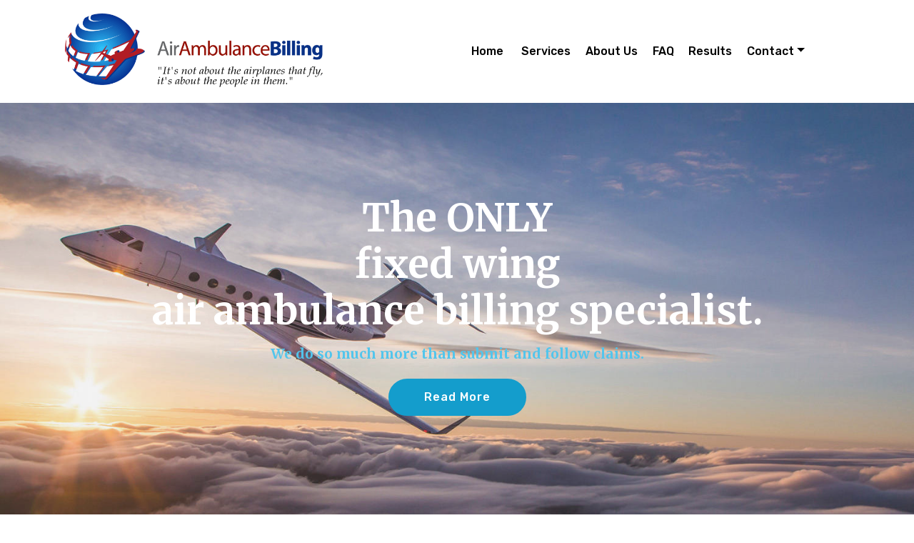

--- FILE ---
content_type: text/html
request_url: https://airambulancebilling.com/
body_size: 2607
content:
<!DOCTYPE html>
<html  >
<head>
  <!-- Site made with Mobirise Website Builder v5.2.0, https://mobirise.com -->
  <meta charset="UTF-8">
  <meta http-equiv="X-UA-Compatible" content="IE=edge">
  <meta name="generator" content="Mobirise v5.2.0, mobirise.com">
  <meta name="viewport" content="width=device-width, initial-scale=1, minimum-scale=1">
  <link rel="shortcut icon" href="assets/images/airambulancebilling-logo2-crest-128x114-128x114.png" type="image/x-icon">
  <meta name="description" content="If you thought insurance flights were out of your reach, think again. We put years of experience to work to get your claims paid.">
  
  
  <title>Home | Air Ambulance Billing | The Only Fixed Wing Air Ambulance Billing Specialist </title>
  <link rel="stylesheet" href="assets/web/assets/mobirise-icons/mobirise-icons.css">
  <link rel="stylesheet" href="assets/bootstrap/css/bootstrap.min.css">
  <link rel="stylesheet" href="assets/bootstrap/css/bootstrap-grid.min.css">
  <link rel="stylesheet" href="assets/bootstrap/css/bootstrap-reboot.min.css">
  <link rel="stylesheet" href="assets/tether/tether.min.css">
  <link rel="stylesheet" href="assets/dropdown/css/style.css">
  <link rel="stylesheet" href="assets/animatecss/animate.min.css">
  <link rel="stylesheet" href="assets/socicon/css/styles.css">
  <link rel="stylesheet" href="assets/theme/css/style.css">
  <link rel="preload" as="style" href="assets/mobirise/css/mbr-additional.css"><link rel="stylesheet" href="assets/mobirise/css/mbr-additional.css" type="text/css">
  
  
  
  
</head>
<body>
  
  <section class="menu cid-qxAiNWSFxJ" once="menu" id="menu2-0">

    

    <nav class="navbar navbar-dropdown align-items-center navbar-fixed-top navbar-toggleable-sm">
        <button class="navbar-toggler navbar-toggler-right" type="button" data-toggle="collapse" data-target="#navbarSupportedContent" aria-controls="navbarSupportedContent" aria-expanded="false" aria-label="Toggle navigation">
            <div class="hamburger">
                <span></span>
                <span></span>
                <span></span>
                <span></span>
            </div>
        </button>
        <div class="menu-logo">
            <div class="navbar-brand">
                <span class="navbar-logo">
                    <a href="index.html">
                        <img src="assets/images/airambulancebilling-logo-with-slogan-v1-716x233.png" alt="Air Ambulance Billing" title="" style="height: 8rem;">
                    </a>
                </span>
                
            </div>
        </div>
        <div class="collapse navbar-collapse" id="navbarSupportedContent">
            <ul class="navbar-nav nav-dropdown nav-right" data-app-modern-menu="true"><li class="nav-item">
                    <a class="nav-link link text-black display-4" href="index.html">Home</a>
                </li><li class="nav-item"><a class="nav-link link text-black text-primary display-4" href="professional_services.html">&nbsp;Services
                    </a></li><li class="nav-item">
                    <a class="nav-link link text-black text-primary display-4" href="about_us.html">
                        About Us</a>
                </li><li class="nav-item"><a class="nav-link link text-black text-primary display-4" href="FAQ.html" aria-expanded="false">FAQ</a></li>
                <li class="nav-item"><a class="nav-link link text-black display-4" href="results.html" aria-expanded="false">Results</a></li><li class="nav-item dropdown"><a class="nav-link link text-black dropdown-toggle display-4" href="contact.html" aria-expanded="false" data-toggle="dropdown-submenu">Contact</a><div class="dropdown-menu"><a class="text-black dropdown-item display-4" href="contact.html" aria-expanded="false"><span class="mbri-edit mbr-iconfont mbr-iconfont-btn"></span>Contact Us</a><a class="text-black dropdown-item display-4" href="tel:+1-602-903-2131" aria-expanded="false"><span class="mbri-mobile mbr-iconfont mbr-iconfont-btn"></span>+1-602-903-2131</a></div></li><li class="nav-item"><a class="nav-link link text-black display-4" href="https://www.facebook.com/Air-Ambulance-Billing-214990535297144/" aria-expanded="false" target="_blank"></a></li><li class="nav-item"><a class="nav-link link text-black display-4" href="contact.html" aria-expanded="false"></a></li><li class="nav-item"><a class="nav-link link text-black display-4" href="results.html" aria-expanded="false"></a></li></ul>
            
        </div>
    </nav>
</section>

<section class="mbr-section article content9 cid-r6FE4LlShP" id="content9-t">
    
     

    <div class="container">
        <div class="inner-container" style="width: 50%;">
            <hr class="line" style="width: 10%;">
            <div class="section-text align-center mbr-fonts-style display-5"></div>
            <hr class="line" style="width: 10%;">
        </div>
        </div>
</section>

<section class="header13 cid-sfpk6oEiPT mbr-fullscreen mbr-parallax-background" id="header13-u">

    

    <div class="mbr-overlay" style="opacity: 0.2; background-color: rgb(193, 193, 193);"></div>

    <div class="align-center container">
        <div class="row justify-content-center">
            <div class="col-12 col-lg-10">
                <h1 class="mbr-section-title mbr-fonts-style mb-3 display-1"><strong>The ONLY </strong><br><strong>fixed </strong><strong>wing </strong><br><strong>air ambulance billing specialist.</strong></h1>
                <h2 class="mbr-section-subtitle mbr-fonts-style mb-3 display-2"><strong>We do so much more than submit and follow claims.</strong></h2>
                
                <div class="mbr-section-btn mt-3"><a class="btn btn-primary display-4" href="about_us.html">Read More</a></div>
                
            </div>
        </div>
    </div>
</section>

<section class="mbr-section content7 cid-sfpUrPJj7x" id="content7-w">
          
    

    <div class="container">
        <div class="media-container-row">
            <div class="col-12 col-md-10">
                <div class="media-container-row">
                    <div class="media-content">
                        <div class="mbr-section-text">
                            <p class="mbr-text align-right mb-0 mbr-fonts-style display-5">If you thought insurance flights were out of your reach, think again. We apply years of experience to get your claims paid. Slim cash-flight margins become a thing of the past. We're not your average billing company, we excel at operational consulting. Preflight discussions are paramount to the success of the flight and payment recovery. We are not just a billing company, we are so much more. <br></p>
                        </div>
                    </div>
                    <div class="mbr-figure" style="width: 125%;">
                     <img src="assets/images/aab-claim-services-1-899x600.jpg" alt="Mobirise">  
                    </div>
                </div>
            </div>
        </div>
    </div>
</section>

<section class="features8 cid-qxAU5FISlW mbr-parallax-background" id="features8-c">

    

    <div class="mbr-overlay" style="opacity: 0.2; background-color: rgb(35, 35, 35);">
    </div>

    <div class="container">
        <div class="media-container-row">

            <div class="card col-12 col-md-6 col-lg-3">
                <div class="card-img">
                    <span class="mbr-iconfont mbri-edit"></span>
                </div>
                <div class="card-box align-center">
                    <h4 class="card-title mbr-fonts-style display-5">
                        Our Services</h4>
                    <p class="mbr-text mbr-fonts-style display-7">FROM PRE-FLIGHT CONSULTATION, TO CLAIM COMPLETION, AIR AMBULANCE BILLING MAKES THE PROCESS EASY.<br></p>
                    
                </div>
            </div>

            <div class="card col-12 col-md-6 col-lg-3">
                <div class="card-img">
                    <span class="mbr-iconfont mbri-question"></span>
                </div>
                <div class="card-box align-center">
                    <h4 class="card-title mbr-fonts-style display-5">
                        Why AAB</h4>
                    <p class="mbr-text mbr-fonts-style display-7">INCREASED REVENUE, NO UP-FRONT COSTS - WHY YOU SHOULD PARTNER WITH AAB.<br><br><br>
                    </p>
                    
                </div>
            </div>

            <div class="card col-12 col-md-6 col-lg-3">
                <div class="card-img">
                    <span class="mbr-iconfont mbri-users"></span>
                </div>
                <div class="card-box align-center">
                    <h4 class="card-title mbr-fonts-style display-5">
                        About Us</h4>
                    <p class="mbr-text mbr-fonts-style display-7">
                       MEET THE TEAM THAT'S BRINGING IN MILLIONS FOR PROVIDERS AND BROKERS ACROSS THE U.S<br><br>
                    </p>
                    
                </div>
            </div>

            <div class="card col-12 col-md-6 col-lg-3">
                <div class="card-img">
                    <span class="mbr-iconfont mbri-touch"></span>
                </div>
                <div class="card-box align-center">
                    <h4 class="card-title mbr-fonts-style display-5">
                        Contact Us<br></h4>
                    <p class="mbr-text mbr-fonts-style display-7">
                       CALL IN THE EXPERTS ON YOUR NEXT INSURANCE FLIGHT<br><br><br>
                    </p>
                    
                </div>
            </div>
        </div>
    </div>
</section>

<section class="cid-qxAswyLkkS mbr-reveal" id="footer5-6">

    

    

    <div class="container">
        <div class="media-container-row">
            <div class="col-md-3">
                <div class="media-wrap">
                    <a href="index.html">
                       <img src="assets/images/air-ambulance-billing-1167x323.png" alt="Mobirise" title="">
                    </a>
                </div>
            </div>
            <div class="col-md-9">
                <p class="mbr-text align-right links mbr-fonts-style display-7">&nbsp;&nbsp;</p>
            </div>
        </div>
        <div class="footer-lower">
            <div class="media-container-row">
                <div class="col-md-12">
                    <hr>
                </div>
            </div>
            <div class="media-container-row mbr-white">
                <div class="col-md-6 copyright">
                    <p class="mbr-text mbr-fonts-style display-7">
                        © Copyright 2020 Air Ambulance Billing LLC - All Rights Reserved
                    </p>
                </div>
                <div class="col-md-6">
                    
                </div>
            </div>
        </div>
    </div>
</section><section style="background-color: #fff; font-family: -apple-system, BlinkMacSystemFont, 'Segoe UI', 'Roboto', 'Helvetica Neue', Arial, sans-serif; color:#aaa; font-size:12px; padding: 0; align-items: center; display: flex;"><a href="https://mobirise.site/c" style="flex: 1 1; height: 3rem; padding-left: 1rem;"></a><p style="flex: 0 0 auto; margin:0; padding-right:1rem;"><a href="https://mobirise.site/s" style="color:#aaa;">Page</a> was designed with Mobirise site template</p></section><script src="assets/web/assets/jquery/jquery.min.js"></script>  <script src="assets/popper/popper.min.js"></script>  <script src="assets/bootstrap/js/bootstrap.min.js"></script>  <script src="assets/tether/tether.min.js"></script>  <script src="assets/smoothscroll/smooth-scroll.js"></script>  <script src="assets/dropdown/js/nav-dropdown.js"></script>  <script src="assets/dropdown/js/navbar-dropdown.js"></script>  <script src="assets/touchswipe/jquery.touch-swipe.min.js"></script>  <script src="assets/viewportchecker/jquery.viewportchecker.js"></script>  <script src="assets/parallax/jarallax.min.js"></script>  <script src="assets/theme/js/script.js"></script>  
  
  
  <input name="animation" type="hidden">
  </body>
</html>

--- FILE ---
content_type: text/css
request_url: https://airambulancebilling.com/assets/mobirise/css/mbr-additional.css
body_size: 6218
content:
@import url(https://fonts.googleapis.com/css?family=Merriweather:300,300i,400,400i,700,700i,900,900i&display=swap);
@import url(https://fonts.googleapis.com/css?family=Rubik:300,400,500,600,700,800,900,300i,400i,500i,600i,700i,800i,900i&display=swap);





body {
  font-family: Rubik;
}
.display-1 {
  font-family: 'Merriweather', serif;
  font-size: 3.4rem;
  font-display: swap;
}
.display-1 > .mbr-iconfont {
  font-size: 5.44rem;
}
.display-2 {
  font-family: 'Merriweather', serif;
  font-size: 1.2rem;
  font-display: swap;
}
.display-2 > .mbr-iconfont {
  font-size: 1.92rem;
}
.display-4 {
  font-family: 'Rubik', sans-serif;
  font-size: 1rem;
  font-display: swap;
}
.display-4 > .mbr-iconfont {
  font-size: 1.6rem;
}
.display-5 {
  font-family: 'Merriweather', serif;
  font-size: 1rem;
  font-display: swap;
}
.display-5 > .mbr-iconfont {
  font-size: 1.6rem;
}
.display-7 {
  font-family: 'Rubik', sans-serif;
  font-size: 0.8rem;
  font-display: swap;
}
.display-7 > .mbr-iconfont {
  font-size: 1.28rem;
}
/* ---- Fluid typography for mobile devices ---- */
/* 1.4 - font scale ratio ( bootstrap == 1.42857 ) */
/* 100vw - current viewport width */
/* (48 - 20)  48 == 48rem == 768px, 20 == 20rem == 320px(minimal supported viewport) */
/* 0.65 - min scale variable, may vary */
@media (max-width: 768px) {
  .display-1 {
    font-size: 2.72rem;
    font-size: calc( 1.8399999999999999rem + (3.4 - 1.8399999999999999) * ((100vw - 20rem) / (48 - 20)));
    line-height: calc( 1.4 * (1.8399999999999999rem + (3.4 - 1.8399999999999999) * ((100vw - 20rem) / (48 - 20))));
  }
  .display-2 {
    font-size: 0.96rem;
    font-size: calc( 1.07rem + (1.2 - 1.07) * ((100vw - 20rem) / (48 - 20)));
    line-height: calc( 1.4 * (1.07rem + (1.2 - 1.07) * ((100vw - 20rem) / (48 - 20))));
  }
  .display-4 {
    font-size: 0.8rem;
    font-size: calc( 1rem + (1 - 1) * ((100vw - 20rem) / (48 - 20)));
    line-height: calc( 1.4 * (1rem + (1 - 1) * ((100vw - 20rem) / (48 - 20))));
  }
  .display-5 {
    font-size: 0.8rem;
    font-size: calc( 1rem + (1 - 1) * ((100vw - 20rem) / (48 - 20)));
    line-height: calc( 1.4 * (1rem + (1 - 1) * ((100vw - 20rem) / (48 - 20))));
  }
}
/* Buttons */
.btn {
  padding: 1rem 3rem;
  border-radius: 3px;
}
.btn-sm {
  padding: 0.6rem 1.5rem;
  border-radius: 3px;
}
.btn-md {
  padding: 1rem 3rem;
  border-radius: 3px;
}
.btn-lg {
  padding: 1.2rem 3.2rem;
  border-radius: 3px;
}
.bg-primary {
  background-color: #149dcc !important;
}
.bg-success {
  background-color: #f7ed4a !important;
}
.bg-info {
  background-color: #82786e !important;
}
.bg-warning {
  background-color: #879a9f !important;
}
.bg-danger {
  background-color: #b1a374 !important;
}
.btn-primary,
.btn-primary:active {
  background-color: #149dcc !important;
  border-color: #149dcc !important;
  color: #ffffff !important;
}
.btn-primary:hover,
.btn-primary:focus,
.btn-primary.focus,
.btn-primary.active {
  color: #ffffff !important;
  background-color: #0d6786 !important;
  border-color: #0d6786 !important;
}
.btn-primary.disabled,
.btn-primary:disabled {
  color: #ffffff !important;
  background-color: #0d6786 !important;
  border-color: #0d6786 !important;
}
.btn-secondary,
.btn-secondary:active {
  background-color: #ff3366 !important;
  border-color: #ff3366 !important;
  color: #ffffff !important;
}
.btn-secondary:hover,
.btn-secondary:focus,
.btn-secondary.focus,
.btn-secondary.active {
  color: #ffffff !important;
  background-color: #e50039 !important;
  border-color: #e50039 !important;
}
.btn-secondary.disabled,
.btn-secondary:disabled {
  color: #ffffff !important;
  background-color: #e50039 !important;
  border-color: #e50039 !important;
}
.btn-info,
.btn-info:active {
  background-color: #82786e !important;
  border-color: #82786e !important;
  color: #ffffff !important;
}
.btn-info:hover,
.btn-info:focus,
.btn-info.focus,
.btn-info.active {
  color: #ffffff !important;
  background-color: #59524b !important;
  border-color: #59524b !important;
}
.btn-info.disabled,
.btn-info:disabled {
  color: #ffffff !important;
  background-color: #59524b !important;
  border-color: #59524b !important;
}
.btn-success,
.btn-success:active {
  background-color: #f7ed4a !important;
  border-color: #f7ed4a !important;
  color: #3f3c03 !important;
}
.btn-success:hover,
.btn-success:focus,
.btn-success.focus,
.btn-success.active {
  color: #3f3c03 !important;
  background-color: #eadd0a !important;
  border-color: #eadd0a !important;
}
.btn-success.disabled,
.btn-success:disabled {
  color: #3f3c03 !important;
  background-color: #eadd0a !important;
  border-color: #eadd0a !important;
}
.btn-warning,
.btn-warning:active {
  background-color: #879a9f !important;
  border-color: #879a9f !important;
  color: #ffffff !important;
}
.btn-warning:hover,
.btn-warning:focus,
.btn-warning.focus,
.btn-warning.active {
  color: #ffffff !important;
  background-color: #617479 !important;
  border-color: #617479 !important;
}
.btn-warning.disabled,
.btn-warning:disabled {
  color: #ffffff !important;
  background-color: #617479 !important;
  border-color: #617479 !important;
}
.btn-danger,
.btn-danger:active {
  background-color: #b1a374 !important;
  border-color: #b1a374 !important;
  color: #ffffff !important;
}
.btn-danger:hover,
.btn-danger:focus,
.btn-danger.focus,
.btn-danger.active {
  color: #ffffff !important;
  background-color: #8b7d4e !important;
  border-color: #8b7d4e !important;
}
.btn-danger.disabled,
.btn-danger:disabled {
  color: #ffffff !important;
  background-color: #8b7d4e !important;
  border-color: #8b7d4e !important;
}
.btn-white {
  color: #333333 !important;
}
.btn-white,
.btn-white:active {
  background-color: #ffffff !important;
  border-color: #ffffff !important;
  color: #808080 !important;
}
.btn-white:hover,
.btn-white:focus,
.btn-white.focus,
.btn-white.active {
  color: #808080 !important;
  background-color: #d9d9d9 !important;
  border-color: #d9d9d9 !important;
}
.btn-white.disabled,
.btn-white:disabled {
  color: #808080 !important;
  background-color: #d9d9d9 !important;
  border-color: #d9d9d9 !important;
}
.btn-black,
.btn-black:active {
  background-color: #333333 !important;
  border-color: #333333 !important;
  color: #ffffff !important;
}
.btn-black:hover,
.btn-black:focus,
.btn-black.focus,
.btn-black.active {
  color: #ffffff !important;
  background-color: #0d0d0d !important;
  border-color: #0d0d0d !important;
}
.btn-black.disabled,
.btn-black:disabled {
  color: #ffffff !important;
  background-color: #0d0d0d !important;
  border-color: #0d0d0d !important;
}
.btn-primary-outline,
.btn-primary-outline:active {
  background: none;
  border-color: #0b566f;
  color: #0b566f;
}
.btn-primary-outline:hover,
.btn-primary-outline:focus,
.btn-primary-outline.focus,
.btn-primary-outline.active {
  color: #ffffff;
  background-color: #149dcc;
  border-color: #149dcc;
}
.btn-primary-outline.disabled,
.btn-primary-outline:disabled {
  color: #ffffff !important;
  background-color: #149dcc !important;
  border-color: #149dcc !important;
}
.btn-secondary-outline,
.btn-secondary-outline:active {
  background: none;
  border-color: #cc0033;
  color: #cc0033;
}
.btn-secondary-outline:hover,
.btn-secondary-outline:focus,
.btn-secondary-outline.focus,
.btn-secondary-outline.active {
  color: #ffffff;
  background-color: #ff3366;
  border-color: #ff3366;
}
.btn-secondary-outline.disabled,
.btn-secondary-outline:disabled {
  color: #ffffff !important;
  background-color: #ff3366 !important;
  border-color: #ff3366 !important;
}
.btn-info-outline,
.btn-info-outline:active {
  background: none;
  border-color: #4b453f;
  color: #4b453f;
}
.btn-info-outline:hover,
.btn-info-outline:focus,
.btn-info-outline.focus,
.btn-info-outline.active {
  color: #ffffff;
  background-color: #82786e;
  border-color: #82786e;
}
.btn-info-outline.disabled,
.btn-info-outline:disabled {
  color: #ffffff !important;
  background-color: #82786e !important;
  border-color: #82786e !important;
}
.btn-success-outline,
.btn-success-outline:active {
  background: none;
  border-color: #d2c609;
  color: #d2c609;
}
.btn-success-outline:hover,
.btn-success-outline:focus,
.btn-success-outline.focus,
.btn-success-outline.active {
  color: #3f3c03;
  background-color: #f7ed4a;
  border-color: #f7ed4a;
}
.btn-success-outline.disabled,
.btn-success-outline:disabled {
  color: #3f3c03 !important;
  background-color: #f7ed4a !important;
  border-color: #f7ed4a !important;
}
.btn-warning-outline,
.btn-warning-outline:active {
  background: none;
  border-color: #55666b;
  color: #55666b;
}
.btn-warning-outline:hover,
.btn-warning-outline:focus,
.btn-warning-outline.focus,
.btn-warning-outline.active {
  color: #ffffff;
  background-color: #879a9f;
  border-color: #879a9f;
}
.btn-warning-outline.disabled,
.btn-warning-outline:disabled {
  color: #ffffff !important;
  background-color: #879a9f !important;
  border-color: #879a9f !important;
}
.btn-danger-outline,
.btn-danger-outline:active {
  background: none;
  border-color: #7a6e45;
  color: #7a6e45;
}
.btn-danger-outline:hover,
.btn-danger-outline:focus,
.btn-danger-outline.focus,
.btn-danger-outline.active {
  color: #ffffff;
  background-color: #b1a374;
  border-color: #b1a374;
}
.btn-danger-outline.disabled,
.btn-danger-outline:disabled {
  color: #ffffff !important;
  background-color: #b1a374 !important;
  border-color: #b1a374 !important;
}
.btn-black-outline,
.btn-black-outline:active {
  background: none;
  border-color: #000000;
  color: #000000;
}
.btn-black-outline:hover,
.btn-black-outline:focus,
.btn-black-outline.focus,
.btn-black-outline.active {
  color: #ffffff;
  background-color: #333333;
  border-color: #333333;
}
.btn-black-outline.disabled,
.btn-black-outline:disabled {
  color: #ffffff !important;
  background-color: #333333 !important;
  border-color: #333333 !important;
}
.btn-white-outline,
.btn-white-outline:active,
.btn-white-outline.active {
  background: none;
  border-color: #ffffff;
  color: #ffffff;
}
.btn-white-outline:hover,
.btn-white-outline:focus,
.btn-white-outline.focus {
  color: #333333;
  background-color: #ffffff;
  border-color: #ffffff;
}
.text-primary {
  color: #149dcc !important;
}
.text-secondary {
  color: #ff3366 !important;
}
.text-success {
  color: #f7ed4a !important;
}
.text-info {
  color: #82786e !important;
}
.text-warning {
  color: #879a9f !important;
}
.text-danger {
  color: #b1a374 !important;
}
.text-white {
  color: #ffffff !important;
}
.text-black {
  color: #000000 !important;
}
a.text-primary:hover,
a.text-primary:focus {
  color: #0b566f !important;
}
a.text-secondary:hover,
a.text-secondary:focus {
  color: #cc0033 !important;
}
a.text-success:hover,
a.text-success:focus {
  color: #d2c609 !important;
}
a.text-info:hover,
a.text-info:focus {
  color: #4b453f !important;
}
a.text-warning:hover,
a.text-warning:focus {
  color: #55666b !important;
}
a.text-danger:hover,
a.text-danger:focus {
  color: #7a6e45 !important;
}
a.text-white:hover,
a.text-white:focus {
  color: #b3b3b3 !important;
}
a.text-black:hover,
a.text-black:focus {
  color: #4d4d4d !important;
}
.alert-success {
  background-color: #70c770;
}
.alert-info {
  background-color: #82786e;
}
.alert-warning {
  background-color: #879a9f;
}
.alert-danger {
  background-color: #b1a374;
}
.mbr-section-btn a.btn:not(.btn-form) {
  border-radius: 100px;
}
.mbr-section-btn a.btn:not(.btn-form):hover,
.mbr-section-btn a.btn:not(.btn-form):focus {
  box-shadow: none !important;
}
.mbr-section-btn a.btn:not(.btn-form):hover,
.mbr-section-btn a.btn:not(.btn-form):focus {
  box-shadow: 0 10px 40px 0 rgba(0, 0, 0, 0.2) !important;
  -webkit-box-shadow: 0 10px 40px 0 rgba(0, 0, 0, 0.2) !important;
}
.mbr-gallery-filter li a {
  border-radius: 100px !important;
}
.mbr-gallery-filter li.active .btn {
  background-color: #149dcc;
  border-color: #149dcc;
  color: #ffffff;
}
.mbr-gallery-filter li.active .btn:focus {
  box-shadow: none;
}
.nav-tabs .nav-link {
  border-radius: 100px !important;
}
a,
a:hover {
  color: #149dcc;
}
.mbr-plan-header.bg-primary .mbr-plan-subtitle,
.mbr-plan-header.bg-primary .mbr-plan-price-desc {
  color: #b4e6f8;
}
.mbr-plan-header.bg-success .mbr-plan-subtitle,
.mbr-plan-header.bg-success .mbr-plan-price-desc {
  color: #ffffff;
}
.mbr-plan-header.bg-info .mbr-plan-subtitle,
.mbr-plan-header.bg-info .mbr-plan-price-desc {
  color: #beb8b2;
}
.mbr-plan-header.bg-warning .mbr-plan-subtitle,
.mbr-plan-header.bg-warning .mbr-plan-price-desc {
  color: #ced6d8;
}
.mbr-plan-header.bg-danger .mbr-plan-subtitle,
.mbr-plan-header.bg-danger .mbr-plan-price-desc {
  color: #dfd9c6;
}
/* Scroll to top button*/
.scrollToTop_wraper {
  display: none;
}
.form-control {
  font-family: 'Rubik', sans-serif;
  font-size: 0.8rem;
  font-display: swap;
}
.form-control > .mbr-iconfont {
  font-size: 1.28rem;
}
blockquote {
  border-color: #149dcc;
}
/* Forms */
.mbr-form .btn {
  margin: .4rem 0;
}
.mbr-form .input-group-btn a.btn {
  border-radius: 100px !important;
}
.mbr-form .input-group-btn a.btn:hover {
  box-shadow: 0 10px 40px 0 rgba(0, 0, 0, 0.2);
}
.mbr-form .input-group-btn button[type="submit"] {
  border-radius: 100px !important;
  padding: 1rem 3rem;
}
.mbr-form .input-group-btn button[type="submit"]:hover {
  box-shadow: 0 10px 40px 0 rgba(0, 0, 0, 0.2);
}
@media (max-width: 767px) {
  .btn {
    font-size: .75rem !important;
  }
  .btn .mbr-iconfont {
    font-size: 1rem !important;
  }
}
/* Footer */
.mbr-footer-content li::before,
.mbr-footer .mbr-contacts li::before {
  background: #149dcc;
}
.mbr-footer-content li a:hover,
.mbr-footer .mbr-contacts li a:hover {
  color: #149dcc;
}
.footer3 input[type="email"],
.footer4 input[type="email"] {
  border-radius: 100px !important;
}
.footer3 .input-group-btn a.btn,
.footer4 .input-group-btn a.btn {
  border-radius: 100px !important;
}
.footer3 .input-group-btn button[type="submit"],
.footer4 .input-group-btn button[type="submit"] {
  border-radius: 100px !important;
}
/* Headers*/
.header13 .form-inline input[type="email"],
.header14 .form-inline input[type="email"] {
  border-radius: 100px;
}
.header13 .form-inline input[type="text"],
.header14 .form-inline input[type="text"] {
  border-radius: 100px;
}
.header13 .form-inline input[type="tel"],
.header14 .form-inline input[type="tel"] {
  border-radius: 100px;
}
.header13 .form-inline a.btn,
.header14 .form-inline a.btn {
  border-radius: 100px;
}
.header13 .form-inline button,
.header14 .form-inline button {
  border-radius: 100px !important;
}
@media screen and (-ms-high-contrast: active), (-ms-high-contrast: none) {
  .card-wrapper {
    flex: auto !important;
  }
}
.jq-selectbox li:hover,
.jq-selectbox li.selected {
  background-color: #149dcc;
  color: #ffffff;
}
.jq-selectbox .jq-selectbox__trigger-arrow,
.jq-number__spin.minus:after,
.jq-number__spin.plus:after {
  transition: 0.4s;
  border-top-color: currentColor;
  border-bottom-color: currentColor;
}
.jq-selectbox:hover .jq-selectbox__trigger-arrow,
.jq-number__spin.minus:hover:after,
.jq-number__spin.plus:hover:after {
  border-top-color: #149dcc;
  border-bottom-color: #149dcc;
}
.xdsoft_datetimepicker .xdsoft_calendar td.xdsoft_default,
.xdsoft_datetimepicker .xdsoft_calendar td.xdsoft_current,
.xdsoft_datetimepicker .xdsoft_timepicker .xdsoft_time_box > div > div.xdsoft_current {
  color: #ffffff !important;
  background-color: #149dcc !important;
  box-shadow: none !important;
}
.xdsoft_datetimepicker .xdsoft_calendar td:hover,
.xdsoft_datetimepicker .xdsoft_timepicker .xdsoft_time_box > div > div:hover {
  color: #ffffff !important;
  background: #ff3366 !important;
  box-shadow: none !important;
}
.lazy-bg {
  background-image: none !important;
}
.lazy-placeholder:not(section),
.lazy-none {
  display: block;
  position: relative;
  padding-bottom: 56.25%;
}
iframe.lazy-placeholder,
.lazy-placeholder:after {
  content: '';
  position: absolute;
  width: 100px;
  height: 100px;
  background: transparent no-repeat center;
  background-size: contain;
  top: 50%;
  left: 50%;
  transform: translateX(-50%) translateY(-50%);
  background-image: url("data:image/svg+xml;charset=UTF-8,%3csvg width='32' height='32' viewBox='0 0 64 64' xmlns='http://www.w3.org/2000/svg' stroke='%23149dcc' %3e%3cg fill='none' fill-rule='evenodd'%3e%3cg transform='translate(16 16)' stroke-width='2'%3e%3ccircle stroke-opacity='.5' cx='16' cy='16' r='16'/%3e%3cpath d='M32 16c0-9.94-8.06-16-16-16'%3e%3canimateTransform attributeName='transform' type='rotate' from='0 16 16' to='360 16 16' dur='1s' repeatCount='indefinite'/%3e%3c/path%3e%3c/g%3e%3c/g%3e%3c/svg%3e");
}
section.lazy-placeholder:after {
  opacity: 0.3;
}
.cid-qxAiNWSFxJ .navbar {
  background: #ffffff;
  transition: none;
  min-height: 77px;
  padding: .5rem 0;
}
.cid-qxAiNWSFxJ .navbar-dropdown.bg-color.transparent.opened {
  background: #ffffff;
}
.cid-qxAiNWSFxJ a {
  font-style: normal;
}
.cid-qxAiNWSFxJ .nav-item span {
  padding-right: 0.4em;
  line-height: 0.5em;
  vertical-align: text-bottom;
  position: relative;
  top: -0.2em;
  text-decoration: none;
}
.cid-qxAiNWSFxJ .nav-item a {
  padding: 0.7rem 0 !important;
  margin: 0rem .65rem !important;
}
.cid-qxAiNWSFxJ .btn {
  padding: 0.4rem 1.5rem;
  display: inline-flex;
  align-items: center;
}
.cid-qxAiNWSFxJ .btn .mbr-iconfont {
  font-size: 1.6rem;
}
.cid-qxAiNWSFxJ .menu-logo {
  margin-right: auto;
}
.cid-qxAiNWSFxJ .menu-logo .navbar-brand {
  display: flex;
  margin-left: 5rem;
  padding: 0;
  transition: padding .2s;
  min-height: 3.8rem;
  align-items: center;
}
.cid-qxAiNWSFxJ .menu-logo .navbar-brand .navbar-caption-wrap {
  display: flex;
  -webkit-align-items: center;
  align-items: center;
  word-break: break-word;
  min-width: 7rem;
  margin: .3rem 0;
}
.cid-qxAiNWSFxJ .menu-logo .navbar-brand .navbar-caption-wrap .navbar-caption {
  line-height: 1.2rem !important;
  padding-right: 2rem;
}
.cid-qxAiNWSFxJ .menu-logo .navbar-brand .navbar-logo {
  font-size: 4rem;
  transition: font-size 0.25s;
}
.cid-qxAiNWSFxJ .menu-logo .navbar-brand .navbar-logo img {
  display: flex;
}
.cid-qxAiNWSFxJ .menu-logo .navbar-brand .navbar-logo .mbr-iconfont {
  transition: font-size 0.25s;
}
.cid-qxAiNWSFxJ .navbar-toggleable-sm .navbar-collapse {
  justify-content: flex-end;
  -webkit-justify-content: flex-end;
  padding-right: 5rem;
  width: auto;
}
.cid-qxAiNWSFxJ .navbar-toggleable-sm .navbar-collapse .navbar-nav {
  flex-wrap: wrap;
  -webkit-flex-wrap: wrap;
  padding-left: 0;
}
.cid-qxAiNWSFxJ .navbar-toggleable-sm .navbar-collapse .navbar-nav .nav-item {
  -webkit-align-self: center;
  align-self: center;
}
.cid-qxAiNWSFxJ .navbar-toggleable-sm .navbar-collapse .navbar-buttons {
  padding-left: 0;
  padding-bottom: 0;
}
.cid-qxAiNWSFxJ .dropdown .dropdown-menu {
  background: #ffffff;
  display: none;
  position: absolute;
  min-width: 5rem;
  padding-top: 1.4rem;
  padding-bottom: 1.4rem;
  text-align: left;
}
.cid-qxAiNWSFxJ .dropdown .dropdown-menu .dropdown-item {
  width: auto;
  padding: 0.235em 1.5385em 0.235em 1.5385em !important;
}
.cid-qxAiNWSFxJ .dropdown .dropdown-menu .dropdown-item::after {
  right: 0.5rem;
}
.cid-qxAiNWSFxJ .dropdown .dropdown-menu .dropdown-submenu {
  margin: 0;
}
.cid-qxAiNWSFxJ .dropdown.open > .dropdown-menu {
  display: block;
}
.cid-qxAiNWSFxJ .navbar-toggleable-sm.opened:after {
  position: absolute;
  width: 100vw;
  height: 100vh;
  content: '';
  background-color: rgba(0, 0, 0, 0.1);
  left: 0;
  bottom: 0;
  transform: translateY(100%);
  -webkit-transform: translateY(100%);
  z-index: 1000;
}
.cid-qxAiNWSFxJ .navbar.navbar-short {
  min-height: 60px;
  transition: all .2s;
}
.cid-qxAiNWSFxJ .navbar.navbar-short .navbar-toggler-right {
  top: 20px;
}
.cid-qxAiNWSFxJ .navbar.navbar-short .navbar-logo a {
  font-size: 2.5rem !important;
  line-height: 2.5rem;
  transition: font-size 0.25s;
}
.cid-qxAiNWSFxJ .navbar.navbar-short .navbar-logo a .mbr-iconfont {
  font-size: 2.5rem !important;
}
.cid-qxAiNWSFxJ .navbar.navbar-short .navbar-logo a img {
  height: 3rem !important;
}
.cid-qxAiNWSFxJ .navbar.navbar-short .navbar-brand {
  min-height: 3rem;
}
.cid-qxAiNWSFxJ button.navbar-toggler {
  width: 31px;
  height: 18px;
  cursor: pointer;
  transition: all .2s;
  top: 1.5rem;
  right: 1rem;
}
.cid-qxAiNWSFxJ button.navbar-toggler:focus {
  outline: none;
}
.cid-qxAiNWSFxJ button.navbar-toggler .hamburger span {
  position: absolute;
  right: 0;
  width: 30px;
  height: 2px;
  border-right: 5px;
  background-color: #333333;
}
.cid-qxAiNWSFxJ button.navbar-toggler .hamburger span:nth-child(1) {
  top: 0;
  transition: all .2s;
}
.cid-qxAiNWSFxJ button.navbar-toggler .hamburger span:nth-child(2) {
  top: 8px;
  transition: all .15s;
}
.cid-qxAiNWSFxJ button.navbar-toggler .hamburger span:nth-child(3) {
  top: 8px;
  transition: all .15s;
}
.cid-qxAiNWSFxJ button.navbar-toggler .hamburger span:nth-child(4) {
  top: 16px;
  transition: all .2s;
}
.cid-qxAiNWSFxJ nav.opened .hamburger span:nth-child(1) {
  top: 8px;
  width: 0;
  opacity: 0;
  right: 50%;
  transition: all .2s;
}
.cid-qxAiNWSFxJ nav.opened .hamburger span:nth-child(2) {
  -webkit-transform: rotate(45deg);
  transform: rotate(45deg);
  transition: all .25s;
}
.cid-qxAiNWSFxJ nav.opened .hamburger span:nth-child(3) {
  -webkit-transform: rotate(-45deg);
  transform: rotate(-45deg);
  transition: all .25s;
}
.cid-qxAiNWSFxJ nav.opened .hamburger span:nth-child(4) {
  top: 8px;
  width: 0;
  opacity: 0;
  right: 50%;
  transition: all .2s;
}
.cid-qxAiNWSFxJ .collapsed .btn {
  display: flex;
}
.cid-qxAiNWSFxJ .collapsed .navbar-collapse {
  display: none !important;
  padding-right: 0 !important;
}
.cid-qxAiNWSFxJ .collapsed .navbar-collapse.collapsing,
.cid-qxAiNWSFxJ .collapsed .navbar-collapse.show {
  display: block !important;
}
.cid-qxAiNWSFxJ .collapsed .navbar-collapse.collapsing .navbar-nav,
.cid-qxAiNWSFxJ .collapsed .navbar-collapse.show .navbar-nav {
  display: block;
  text-align: center;
}
.cid-qxAiNWSFxJ .collapsed .navbar-collapse.collapsing .navbar-nav .nav-item,
.cid-qxAiNWSFxJ .collapsed .navbar-collapse.show .navbar-nav .nav-item {
  clear: both;
}
.cid-qxAiNWSFxJ .collapsed .navbar-collapse.collapsing .navbar-nav .nav-item:last-child,
.cid-qxAiNWSFxJ .collapsed .navbar-collapse.show .navbar-nav .nav-item:last-child {
  margin-bottom: 1rem;
}
.cid-qxAiNWSFxJ .collapsed .navbar-collapse.collapsing .navbar-buttons,
.cid-qxAiNWSFxJ .collapsed .navbar-collapse.show .navbar-buttons {
  text-align: center;
}
.cid-qxAiNWSFxJ .collapsed .navbar-collapse.collapsing .navbar-buttons:last-child,
.cid-qxAiNWSFxJ .collapsed .navbar-collapse.show .navbar-buttons:last-child {
  margin-bottom: 1rem;
}
.cid-qxAiNWSFxJ .collapsed button.navbar-toggler {
  display: block;
}
.cid-qxAiNWSFxJ .collapsed .navbar-brand {
  margin-left: 1rem !important;
  margin-top: .5rem;
}
.cid-qxAiNWSFxJ .collapsed .navbar-toggleable-sm {
  flex-direction: column;
  -webkit-flex-direction: column;
}
.cid-qxAiNWSFxJ .collapsed .dropdown .dropdown-menu {
  width: 100%;
  text-align: center;
  position: relative;
  opacity: 0;
  display: block;
  height: 0;
  visibility: hidden;
  padding: 0;
  transition-duration: .5s;
  transition-property: opacity,padding,height;
}
.cid-qxAiNWSFxJ .collapsed .dropdown.open > .dropdown-menu {
  position: relative;
  opacity: 1;
  height: auto;
  padding: 1.4rem 0;
  visibility: visible;
}
.cid-qxAiNWSFxJ .collapsed .dropdown .dropdown-submenu {
  left: 0;
  text-align: center;
  width: 100%;
}
.cid-qxAiNWSFxJ .collapsed .dropdown .dropdown-toggle[data-toggle="dropdown-submenu"]::after {
  margin-top: 0;
  position: inherit;
  right: 0;
  top: 50%;
  display: inline-block;
  width: 0;
  height: 0;
  margin-left: .3em;
  vertical-align: middle;
  content: "";
  border-top: .30em solid;
  border-right: .30em solid transparent;
  border-left: .30em solid transparent;
}
@media (max-width: 991px) {
  .cid-qxAiNWSFxJ img {
    height: 3.8rem !important;
  }
  .cid-qxAiNWSFxJ .btn {
    display: flex;
  }
  .cid-qxAiNWSFxJ button.navbar-toggler {
    display: block;
  }
  .cid-qxAiNWSFxJ .navbar-brand {
    margin-left: 1rem !important;
    margin-top: .5rem;
  }
  .cid-qxAiNWSFxJ .navbar-toggleable-sm {
    flex-direction: column;
    -webkit-flex-direction: column;
  }
  .cid-qxAiNWSFxJ .navbar-collapse {
    display: none !important;
    padding-right: 0 !important;
  }
  .cid-qxAiNWSFxJ .navbar-collapse.collapsing,
  .cid-qxAiNWSFxJ .navbar-collapse.show {
    display: block !important;
  }
  .cid-qxAiNWSFxJ .navbar-collapse.collapsing .navbar-nav,
  .cid-qxAiNWSFxJ .navbar-collapse.show .navbar-nav {
    display: block;
    text-align: center;
  }
  .cid-qxAiNWSFxJ .navbar-collapse.collapsing .navbar-nav .nav-item,
  .cid-qxAiNWSFxJ .navbar-collapse.show .navbar-nav .nav-item {
    clear: both;
  }
  .cid-qxAiNWSFxJ .navbar-collapse.collapsing .navbar-nav .nav-item:last-child,
  .cid-qxAiNWSFxJ .navbar-collapse.show .navbar-nav .nav-item:last-child {
    margin-bottom: 1rem;
  }
  .cid-qxAiNWSFxJ .navbar-collapse.collapsing .navbar-buttons,
  .cid-qxAiNWSFxJ .navbar-collapse.show .navbar-buttons {
    text-align: center;
  }
  .cid-qxAiNWSFxJ .navbar-collapse.collapsing .navbar-buttons:last-child,
  .cid-qxAiNWSFxJ .navbar-collapse.show .navbar-buttons:last-child {
    margin-bottom: 1rem;
  }
  .cid-qxAiNWSFxJ .dropdown .dropdown-menu {
    width: 100%;
    text-align: center;
    position: relative;
    opacity: 0;
    display: block;
    height: 0;
    visibility: hidden;
    padding: 0;
    transition-duration: .5s;
    transition-property: opacity,padding,height;
  }
  .cid-qxAiNWSFxJ .dropdown.open > .dropdown-menu {
    position: relative;
    opacity: 1;
    height: auto;
    padding: 1.4rem 0;
    visibility: visible;
  }
  .cid-qxAiNWSFxJ .dropdown .dropdown-submenu {
    left: 0;
    text-align: center;
    width: 100%;
  }
  .cid-qxAiNWSFxJ .dropdown .dropdown-toggle[data-toggle="dropdown-submenu"]::after {
    margin-top: 0;
    position: inherit;
    right: 0;
    top: 50%;
    display: inline-block;
    width: 0;
    height: 0;
    margin-left: .3em;
    vertical-align: middle;
    content: "";
    border-top: .30em solid;
    border-right: .30em solid transparent;
    border-left: .30em solid transparent;
  }
}
.cid-r6FE4LlShP {
  padding-top: 0px;
  padding-bottom: 0px;
  background-color: #ffffff;
}
.cid-r6FE4LlShP .line {
  background-color: #ffffff;
  color: #ffffff;
  align: center;
  height: 2px;
  margin: 0 auto;
}
.cid-r6FE4LlShP .section-text {
  padding: 2rem 0;
}
.cid-r6FE4LlShP .inner-container {
  margin: 0 auto;
}
@media (max-width: 768px) {
  .cid-r6FE4LlShP .inner-container {
    width: 100% !important;
  }
}
.cid-sfpk6oEiPT {
  background-image: url("../../../assets/images/gstream2-1500x1000.jpg");
}
.cid-sfpk6oEiPT .social-row .soc-item {
  display: inline-block;
  text-align: center;
  margin-bottom: 1rem;
  margin-right: .7rem;
}
.cid-sfpk6oEiPT .social-row .soc-item .mbr-iconfont {
  font-size: 32px;
  border-radius: 50%;
  padding: 0.6rem;
  border: 2px solid #232323;
  transition: all 0.3s;
  color: #232323;
}
.cid-sfpk6oEiPT .social-row .soc-item .mbr-iconfont:hover {
  background-color: #232323;
  color: #ffffff;
}
.cid-sfpk6oEiPT .mbr-section-title {
  color: #ffffff;
}
.cid-sfpk6oEiPT .mbr-section-subtitle {
  color: #52c5ec;
}
.cid-sfpUrPJj7x {
  padding-top: 60px;
  padding-bottom: 60px;
  background-color: #ffffff;
}
@media (min-width: 992px) {
  .cid-sfpUrPJj7x .mbr-figure {
    padding-left: 4rem;
  }
}
@media (max-width: 992px) {
  .cid-sfpUrPJj7x .mbr-figure {
    padding-top: 1rem;
  }
}
.cid-sfpUrPJj7x .mbr-text {
  color: #767676;
  text-align: left;
}
.cid-qxAU5FISlW {
  padding-top: 90px;
  padding-bottom: 90px;
  background-image: url("../../../assets/images/mbr-1620x1080.jpg");
}
.cid-qxAU5FISlW h4 {
  font-weight: 500;
  color: #ffffff;
}
.cid-qxAU5FISlW p {
  color: #ffffff;
}
.cid-qxAU5FISlW .card {
  margin-bottom: 2rem;
}
.cid-qxAU5FISlW .card-img {
  border-radius: 0;
  padding: 2rem 2rem 0 2rem;
  background-color: #149dcc;
}
.cid-qxAU5FISlW .card-img span {
  font-size: 100px;
  color: #ffffff;
}
.cid-qxAU5FISlW .card-box {
  padding-bottom: 2rem;
  background-color: #149dcc;
  background: linear-gradient(#149dcc, transparent);
}
.cid-qxAU5FISlW .card-box .card-title {
  margin: 0;
  padding: 2rem 2rem 0 2rem;
}
.cid-qxAU5FISlW .card-box .mbr-text {
  margin-bottom: 0;
  padding: 2rem 2rem 0 2rem;
}
.cid-qxAU5FISlW .card-box .mbr-section-btn {
  padding-top: 1rem;
}
.cid-qxAU5FISlW .card-box .mbr-section-btn a {
  margin-top: 1rem;
  margin-bottom: 0;
}
.cid-qxAswyLkkS {
  padding-top: 105px;
  padding-bottom: 30px;
  background-color: #ffffff;
}
@media (max-width: 767px) {
  .cid-qxAswyLkkS .media-wrap {
    margin-bottom: 1rem;
    text-align: center;
  }
}
.cid-qxAswyLkkS .media-wrap .mbr-iconfont-logo {
  font-size: 7rem;
  color: #f36;
}
.cid-qxAswyLkkS .media-wrap img {
  height: 6rem;
}
.cid-qxAswyLkkS .mbr-text {
  color: #767676;
}
@media (max-width: 767px) {
  .cid-qxAswyLkkS .footer-lower .copyright {
    margin-bottom: 1rem;
    text-align: center;
  }
}
.cid-qxAswyLkkS .footer-lower hr {
  margin: 1rem 0;
  border-color: #000;
  opacity: .05;
}
.cid-qxAswyLkkS .footer-lower .social-list {
  padding-left: 0;
  margin-bottom: 0;
  list-style: none;
  display: flex;
  flex-wrap: wrap;
  justify-content: flex-end;
  -webkit-justify-content: flex-end;
}
.cid-qxAswyLkkS .footer-lower .social-list .mbr-iconfont-social {
  font-size: 1.3rem;
  color: #232323;
}
.cid-qxAswyLkkS .footer-lower .social-list .soc-item {
  margin: 0 .5rem;
}
.cid-qxAswyLkkS .footer-lower .social-list a {
  margin: 0;
  opacity: .5;
  -webkit-transition: .2s linear;
  transition: .2s linear;
}
.cid-qxAswyLkkS .footer-lower .social-list a:hover {
  opacity: 1;
}
@media (max-width: 767px) {
  .cid-qxAswyLkkS .footer-lower .social-list {
    justify-content: center;
    -webkit-justify-content: center;
  }
}
.cid-qxAiNWSFxJ .navbar {
  background: #ffffff;
  transition: none;
  min-height: 77px;
  padding: .5rem 0;
}
.cid-qxAiNWSFxJ .navbar-dropdown.bg-color.transparent.opened {
  background: #ffffff;
}
.cid-qxAiNWSFxJ a {
  font-style: normal;
}
.cid-qxAiNWSFxJ .nav-item span {
  padding-right: 0.4em;
  line-height: 0.5em;
  vertical-align: text-bottom;
  position: relative;
  top: -0.2em;
  text-decoration: none;
}
.cid-qxAiNWSFxJ .nav-item a {
  padding: 0.7rem 0 !important;
  margin: 0rem .65rem !important;
}
.cid-qxAiNWSFxJ .btn {
  padding: 0.4rem 1.5rem;
  display: inline-flex;
  align-items: center;
}
.cid-qxAiNWSFxJ .btn .mbr-iconfont {
  font-size: 1.6rem;
}
.cid-qxAiNWSFxJ .menu-logo {
  margin-right: auto;
}
.cid-qxAiNWSFxJ .menu-logo .navbar-brand {
  display: flex;
  margin-left: 5rem;
  padding: 0;
  transition: padding .2s;
  min-height: 3.8rem;
  align-items: center;
}
.cid-qxAiNWSFxJ .menu-logo .navbar-brand .navbar-caption-wrap {
  display: flex;
  -webkit-align-items: center;
  align-items: center;
  word-break: break-word;
  min-width: 7rem;
  margin: .3rem 0;
}
.cid-qxAiNWSFxJ .menu-logo .navbar-brand .navbar-caption-wrap .navbar-caption {
  line-height: 1.2rem !important;
  padding-right: 2rem;
}
.cid-qxAiNWSFxJ .menu-logo .navbar-brand .navbar-logo {
  font-size: 4rem;
  transition: font-size 0.25s;
}
.cid-qxAiNWSFxJ .menu-logo .navbar-brand .navbar-logo img {
  display: flex;
}
.cid-qxAiNWSFxJ .menu-logo .navbar-brand .navbar-logo .mbr-iconfont {
  transition: font-size 0.25s;
}
.cid-qxAiNWSFxJ .navbar-toggleable-sm .navbar-collapse {
  justify-content: flex-end;
  -webkit-justify-content: flex-end;
  padding-right: 5rem;
  width: auto;
}
.cid-qxAiNWSFxJ .navbar-toggleable-sm .navbar-collapse .navbar-nav {
  flex-wrap: wrap;
  -webkit-flex-wrap: wrap;
  padding-left: 0;
}
.cid-qxAiNWSFxJ .navbar-toggleable-sm .navbar-collapse .navbar-nav .nav-item {
  -webkit-align-self: center;
  align-self: center;
}
.cid-qxAiNWSFxJ .navbar-toggleable-sm .navbar-collapse .navbar-buttons {
  padding-left: 0;
  padding-bottom: 0;
}
.cid-qxAiNWSFxJ .dropdown .dropdown-menu {
  background: #ffffff;
  display: none;
  position: absolute;
  min-width: 5rem;
  padding-top: 1.4rem;
  padding-bottom: 1.4rem;
  text-align: left;
}
.cid-qxAiNWSFxJ .dropdown .dropdown-menu .dropdown-item {
  width: auto;
  padding: 0.235em 1.5385em 0.235em 1.5385em !important;
}
.cid-qxAiNWSFxJ .dropdown .dropdown-menu .dropdown-item::after {
  right: 0.5rem;
}
.cid-qxAiNWSFxJ .dropdown .dropdown-menu .dropdown-submenu {
  margin: 0;
}
.cid-qxAiNWSFxJ .dropdown.open > .dropdown-menu {
  display: block;
}
.cid-qxAiNWSFxJ .navbar-toggleable-sm.opened:after {
  position: absolute;
  width: 100vw;
  height: 100vh;
  content: '';
  background-color: rgba(0, 0, 0, 0.1);
  left: 0;
  bottom: 0;
  transform: translateY(100%);
  -webkit-transform: translateY(100%);
  z-index: 1000;
}
.cid-qxAiNWSFxJ .navbar.navbar-short {
  min-height: 60px;
  transition: all .2s;
}
.cid-qxAiNWSFxJ .navbar.navbar-short .navbar-toggler-right {
  top: 20px;
}
.cid-qxAiNWSFxJ .navbar.navbar-short .navbar-logo a {
  font-size: 2.5rem !important;
  line-height: 2.5rem;
  transition: font-size 0.25s;
}
.cid-qxAiNWSFxJ .navbar.navbar-short .navbar-logo a .mbr-iconfont {
  font-size: 2.5rem !important;
}
.cid-qxAiNWSFxJ .navbar.navbar-short .navbar-logo a img {
  height: 3rem !important;
}
.cid-qxAiNWSFxJ .navbar.navbar-short .navbar-brand {
  min-height: 3rem;
}
.cid-qxAiNWSFxJ button.navbar-toggler {
  width: 31px;
  height: 18px;
  cursor: pointer;
  transition: all .2s;
  top: 1.5rem;
  right: 1rem;
}
.cid-qxAiNWSFxJ button.navbar-toggler:focus {
  outline: none;
}
.cid-qxAiNWSFxJ button.navbar-toggler .hamburger span {
  position: absolute;
  right: 0;
  width: 30px;
  height: 2px;
  border-right: 5px;
  background-color: #333333;
}
.cid-qxAiNWSFxJ button.navbar-toggler .hamburger span:nth-child(1) {
  top: 0;
  transition: all .2s;
}
.cid-qxAiNWSFxJ button.navbar-toggler .hamburger span:nth-child(2) {
  top: 8px;
  transition: all .15s;
}
.cid-qxAiNWSFxJ button.navbar-toggler .hamburger span:nth-child(3) {
  top: 8px;
  transition: all .15s;
}
.cid-qxAiNWSFxJ button.navbar-toggler .hamburger span:nth-child(4) {
  top: 16px;
  transition: all .2s;
}
.cid-qxAiNWSFxJ nav.opened .hamburger span:nth-child(1) {
  top: 8px;
  width: 0;
  opacity: 0;
  right: 50%;
  transition: all .2s;
}
.cid-qxAiNWSFxJ nav.opened .hamburger span:nth-child(2) {
  -webkit-transform: rotate(45deg);
  transform: rotate(45deg);
  transition: all .25s;
}
.cid-qxAiNWSFxJ nav.opened .hamburger span:nth-child(3) {
  -webkit-transform: rotate(-45deg);
  transform: rotate(-45deg);
  transition: all .25s;
}
.cid-qxAiNWSFxJ nav.opened .hamburger span:nth-child(4) {
  top: 8px;
  width: 0;
  opacity: 0;
  right: 50%;
  transition: all .2s;
}
.cid-qxAiNWSFxJ .collapsed .btn {
  display: flex;
}
.cid-qxAiNWSFxJ .collapsed .navbar-collapse {
  display: none !important;
  padding-right: 0 !important;
}
.cid-qxAiNWSFxJ .collapsed .navbar-collapse.collapsing,
.cid-qxAiNWSFxJ .collapsed .navbar-collapse.show {
  display: block !important;
}
.cid-qxAiNWSFxJ .collapsed .navbar-collapse.collapsing .navbar-nav,
.cid-qxAiNWSFxJ .collapsed .navbar-collapse.show .navbar-nav {
  display: block;
  text-align: center;
}
.cid-qxAiNWSFxJ .collapsed .navbar-collapse.collapsing .navbar-nav .nav-item,
.cid-qxAiNWSFxJ .collapsed .navbar-collapse.show .navbar-nav .nav-item {
  clear: both;
}
.cid-qxAiNWSFxJ .collapsed .navbar-collapse.collapsing .navbar-nav .nav-item:last-child,
.cid-qxAiNWSFxJ .collapsed .navbar-collapse.show .navbar-nav .nav-item:last-child {
  margin-bottom: 1rem;
}
.cid-qxAiNWSFxJ .collapsed .navbar-collapse.collapsing .navbar-buttons,
.cid-qxAiNWSFxJ .collapsed .navbar-collapse.show .navbar-buttons {
  text-align: center;
}
.cid-qxAiNWSFxJ .collapsed .navbar-collapse.collapsing .navbar-buttons:last-child,
.cid-qxAiNWSFxJ .collapsed .navbar-collapse.show .navbar-buttons:last-child {
  margin-bottom: 1rem;
}
.cid-qxAiNWSFxJ .collapsed button.navbar-toggler {
  display: block;
}
.cid-qxAiNWSFxJ .collapsed .navbar-brand {
  margin-left: 1rem !important;
  margin-top: .5rem;
}
.cid-qxAiNWSFxJ .collapsed .navbar-toggleable-sm {
  flex-direction: column;
  -webkit-flex-direction: column;
}
.cid-qxAiNWSFxJ .collapsed .dropdown .dropdown-menu {
  width: 100%;
  text-align: center;
  position: relative;
  opacity: 0;
  display: block;
  height: 0;
  visibility: hidden;
  padding: 0;
  transition-duration: .5s;
  transition-property: opacity,padding,height;
}
.cid-qxAiNWSFxJ .collapsed .dropdown.open > .dropdown-menu {
  position: relative;
  opacity: 1;
  height: auto;
  padding: 1.4rem 0;
  visibility: visible;
}
.cid-qxAiNWSFxJ .collapsed .dropdown .dropdown-submenu {
  left: 0;
  text-align: center;
  width: 100%;
}
.cid-qxAiNWSFxJ .collapsed .dropdown .dropdown-toggle[data-toggle="dropdown-submenu"]::after {
  margin-top: 0;
  position: inherit;
  right: 0;
  top: 50%;
  display: inline-block;
  width: 0;
  height: 0;
  margin-left: .3em;
  vertical-align: middle;
  content: "";
  border-top: .30em solid;
  border-right: .30em solid transparent;
  border-left: .30em solid transparent;
}
@media (max-width: 991px) {
  .cid-qxAiNWSFxJ img {
    height: 3.8rem !important;
  }
  .cid-qxAiNWSFxJ .btn {
    display: flex;
  }
  .cid-qxAiNWSFxJ button.navbar-toggler {
    display: block;
  }
  .cid-qxAiNWSFxJ .navbar-brand {
    margin-left: 1rem !important;
    margin-top: .5rem;
  }
  .cid-qxAiNWSFxJ .navbar-toggleable-sm {
    flex-direction: column;
    -webkit-flex-direction: column;
  }
  .cid-qxAiNWSFxJ .navbar-collapse {
    display: none !important;
    padding-right: 0 !important;
  }
  .cid-qxAiNWSFxJ .navbar-collapse.collapsing,
  .cid-qxAiNWSFxJ .navbar-collapse.show {
    display: block !important;
  }
  .cid-qxAiNWSFxJ .navbar-collapse.collapsing .navbar-nav,
  .cid-qxAiNWSFxJ .navbar-collapse.show .navbar-nav {
    display: block;
    text-align: center;
  }
  .cid-qxAiNWSFxJ .navbar-collapse.collapsing .navbar-nav .nav-item,
  .cid-qxAiNWSFxJ .navbar-collapse.show .navbar-nav .nav-item {
    clear: both;
  }
  .cid-qxAiNWSFxJ .navbar-collapse.collapsing .navbar-nav .nav-item:last-child,
  .cid-qxAiNWSFxJ .navbar-collapse.show .navbar-nav .nav-item:last-child {
    margin-bottom: 1rem;
  }
  .cid-qxAiNWSFxJ .navbar-collapse.collapsing .navbar-buttons,
  .cid-qxAiNWSFxJ .navbar-collapse.show .navbar-buttons {
    text-align: center;
  }
  .cid-qxAiNWSFxJ .navbar-collapse.collapsing .navbar-buttons:last-child,
  .cid-qxAiNWSFxJ .navbar-collapse.show .navbar-buttons:last-child {
    margin-bottom: 1rem;
  }
  .cid-qxAiNWSFxJ .dropdown .dropdown-menu {
    width: 100%;
    text-align: center;
    position: relative;
    opacity: 0;
    display: block;
    height: 0;
    visibility: hidden;
    padding: 0;
    transition-duration: .5s;
    transition-property: opacity,padding,height;
  }
  .cid-qxAiNWSFxJ .dropdown.open > .dropdown-menu {
    position: relative;
    opacity: 1;
    height: auto;
    padding: 1.4rem 0;
    visibility: visible;
  }
  .cid-qxAiNWSFxJ .dropdown .dropdown-submenu {
    left: 0;
    text-align: center;
    width: 100%;
  }
  .cid-qxAiNWSFxJ .dropdown .dropdown-toggle[data-toggle="dropdown-submenu"]::after {
    margin-top: 0;
    position: inherit;
    right: 0;
    top: 50%;
    display: inline-block;
    width: 0;
    height: 0;
    margin-left: .3em;
    vertical-align: middle;
    content: "";
    border-top: .30em solid;
    border-right: .30em solid transparent;
    border-left: .30em solid transparent;
  }
}
.cid-sfq6LPJyCV {
  padding-top: 90px;
  padding-bottom: 45px;
  background-color: #ffffff;
}
.cid-sfq6LPJyCV .mbr-section-subtitle {
  color: #767676;
}
.cid-sfq6LPJyCV .btn {
  margin: 0 0 .5rem 0;
}
.cid-sfq7TvwzoP {
  padding-top: 60px;
  padding-bottom: 60px;
  background-image: url("../../../assets/images/morning-sun-over-clouds-y6u9xt2-2000x1333.jpg");
}
.cid-sfq9xNr4Rv {
  padding-top: 60px;
  padding-bottom: 30px;
  background-color: #ffffff;
}
.cid-sfq9xNr4Rv .mbr-section-subtitle {
  color: #767676;
}
.cid-sfqxaHAI9K {
  padding-top: 90px;
  padding-bottom: 90px;
  background-image: url("../../../assets/images/gstream2-1500x1000.jpg");
}
.cid-sfqxaHAI9K h3 {
  text-align: center;
}
.cid-sfqxaHAI9K .mbr-section-subtitle {
  color: #767676;
  font-weight: 300;
}
.cid-sfqxaHAI9K .mbr-content-text {
  color: #767676;
}
.cid-sfqxaHAI9K .card {
  word-wrap: break-word;
}
.cid-sfqxaHAI9K .mbr-iconfont {
  font-size: 80px;
  color: #149dcc;
}
.cid-sfq95wYUPO {
  padding-top: 105px;
  padding-bottom: 30px;
  background-color: #ffffff;
}
@media (max-width: 767px) {
  .cid-sfq95wYUPO .media-wrap {
    margin-bottom: 1rem;
    text-align: center;
  }
}
.cid-sfq95wYUPO .media-wrap .mbr-iconfont-logo {
  font-size: 7rem;
  color: #f36;
}
.cid-sfq95wYUPO .media-wrap img {
  height: 6rem;
}
.cid-sfq95wYUPO .mbr-text {
  color: #767676;
}
@media (max-width: 767px) {
  .cid-sfq95wYUPO .footer-lower .copyright {
    margin-bottom: 1rem;
    text-align: center;
  }
}
.cid-sfq95wYUPO .footer-lower hr {
  margin: 1rem 0;
  border-color: #000;
  opacity: .05;
}
.cid-sfq95wYUPO .footer-lower .social-list {
  padding-left: 0;
  margin-bottom: 0;
  list-style: none;
  display: flex;
  flex-wrap: wrap;
  justify-content: flex-end;
  -webkit-justify-content: flex-end;
}
.cid-sfq95wYUPO .footer-lower .social-list .mbr-iconfont-social {
  font-size: 1.3rem;
  color: #232323;
}
.cid-sfq95wYUPO .footer-lower .social-list .soc-item {
  margin: 0 .5rem;
}
.cid-sfq95wYUPO .footer-lower .social-list a {
  margin: 0;
  opacity: .5;
  -webkit-transition: .2s linear;
  transition: .2s linear;
}
.cid-sfq95wYUPO .footer-lower .social-list a:hover {
  opacity: 1;
}
@media (max-width: 767px) {
  .cid-sfq95wYUPO .footer-lower .social-list {
    justify-content: center;
    -webkit-justify-content: center;
  }
}
.cid-qxAiNWSFxJ .navbar {
  background: #ffffff;
  transition: none;
  min-height: 77px;
  padding: .5rem 0;
}
.cid-qxAiNWSFxJ .navbar-dropdown.bg-color.transparent.opened {
  background: #ffffff;
}
.cid-qxAiNWSFxJ a {
  font-style: normal;
}
.cid-qxAiNWSFxJ .nav-item span {
  padding-right: 0.4em;
  line-height: 0.5em;
  vertical-align: text-bottom;
  position: relative;
  top: -0.2em;
  text-decoration: none;
}
.cid-qxAiNWSFxJ .nav-item a {
  padding: 0.7rem 0 !important;
  margin: 0rem .65rem !important;
}
.cid-qxAiNWSFxJ .btn {
  padding: 0.4rem 1.5rem;
  display: inline-flex;
  align-items: center;
}
.cid-qxAiNWSFxJ .btn .mbr-iconfont {
  font-size: 1.6rem;
}
.cid-qxAiNWSFxJ .menu-logo {
  margin-right: auto;
}
.cid-qxAiNWSFxJ .menu-logo .navbar-brand {
  display: flex;
  margin-left: 5rem;
  padding: 0;
  transition: padding .2s;
  min-height: 3.8rem;
  align-items: center;
}
.cid-qxAiNWSFxJ .menu-logo .navbar-brand .navbar-caption-wrap {
  display: flex;
  -webkit-align-items: center;
  align-items: center;
  word-break: break-word;
  min-width: 7rem;
  margin: .3rem 0;
}
.cid-qxAiNWSFxJ .menu-logo .navbar-brand .navbar-caption-wrap .navbar-caption {
  line-height: 1.2rem !important;
  padding-right: 2rem;
}
.cid-qxAiNWSFxJ .menu-logo .navbar-brand .navbar-logo {
  font-size: 4rem;
  transition: font-size 0.25s;
}
.cid-qxAiNWSFxJ .menu-logo .navbar-brand .navbar-logo img {
  display: flex;
}
.cid-qxAiNWSFxJ .menu-logo .navbar-brand .navbar-logo .mbr-iconfont {
  transition: font-size 0.25s;
}
.cid-qxAiNWSFxJ .navbar-toggleable-sm .navbar-collapse {
  justify-content: flex-end;
  -webkit-justify-content: flex-end;
  padding-right: 5rem;
  width: auto;
}
.cid-qxAiNWSFxJ .navbar-toggleable-sm .navbar-collapse .navbar-nav {
  flex-wrap: wrap;
  -webkit-flex-wrap: wrap;
  padding-left: 0;
}
.cid-qxAiNWSFxJ .navbar-toggleable-sm .navbar-collapse .navbar-nav .nav-item {
  -webkit-align-self: center;
  align-self: center;
}
.cid-qxAiNWSFxJ .navbar-toggleable-sm .navbar-collapse .navbar-buttons {
  padding-left: 0;
  padding-bottom: 0;
}
.cid-qxAiNWSFxJ .dropdown .dropdown-menu {
  background: #ffffff;
  display: none;
  position: absolute;
  min-width: 5rem;
  padding-top: 1.4rem;
  padding-bottom: 1.4rem;
  text-align: left;
}
.cid-qxAiNWSFxJ .dropdown .dropdown-menu .dropdown-item {
  width: auto;
  padding: 0.235em 1.5385em 0.235em 1.5385em !important;
}
.cid-qxAiNWSFxJ .dropdown .dropdown-menu .dropdown-item::after {
  right: 0.5rem;
}
.cid-qxAiNWSFxJ .dropdown .dropdown-menu .dropdown-submenu {
  margin: 0;
}
.cid-qxAiNWSFxJ .dropdown.open > .dropdown-menu {
  display: block;
}
.cid-qxAiNWSFxJ .navbar-toggleable-sm.opened:after {
  position: absolute;
  width: 100vw;
  height: 100vh;
  content: '';
  background-color: rgba(0, 0, 0, 0.1);
  left: 0;
  bottom: 0;
  transform: translateY(100%);
  -webkit-transform: translateY(100%);
  z-index: 1000;
}
.cid-qxAiNWSFxJ .navbar.navbar-short {
  min-height: 60px;
  transition: all .2s;
}
.cid-qxAiNWSFxJ .navbar.navbar-short .navbar-toggler-right {
  top: 20px;
}
.cid-qxAiNWSFxJ .navbar.navbar-short .navbar-logo a {
  font-size: 2.5rem !important;
  line-height: 2.5rem;
  transition: font-size 0.25s;
}
.cid-qxAiNWSFxJ .navbar.navbar-short .navbar-logo a .mbr-iconfont {
  font-size: 2.5rem !important;
}
.cid-qxAiNWSFxJ .navbar.navbar-short .navbar-logo a img {
  height: 3rem !important;
}
.cid-qxAiNWSFxJ .navbar.navbar-short .navbar-brand {
  min-height: 3rem;
}
.cid-qxAiNWSFxJ button.navbar-toggler {
  width: 31px;
  height: 18px;
  cursor: pointer;
  transition: all .2s;
  top: 1.5rem;
  right: 1rem;
}
.cid-qxAiNWSFxJ button.navbar-toggler:focus {
  outline: none;
}
.cid-qxAiNWSFxJ button.navbar-toggler .hamburger span {
  position: absolute;
  right: 0;
  width: 30px;
  height: 2px;
  border-right: 5px;
  background-color: #333333;
}
.cid-qxAiNWSFxJ button.navbar-toggler .hamburger span:nth-child(1) {
  top: 0;
  transition: all .2s;
}
.cid-qxAiNWSFxJ button.navbar-toggler .hamburger span:nth-child(2) {
  top: 8px;
  transition: all .15s;
}
.cid-qxAiNWSFxJ button.navbar-toggler .hamburger span:nth-child(3) {
  top: 8px;
  transition: all .15s;
}
.cid-qxAiNWSFxJ button.navbar-toggler .hamburger span:nth-child(4) {
  top: 16px;
  transition: all .2s;
}
.cid-qxAiNWSFxJ nav.opened .hamburger span:nth-child(1) {
  top: 8px;
  width: 0;
  opacity: 0;
  right: 50%;
  transition: all .2s;
}
.cid-qxAiNWSFxJ nav.opened .hamburger span:nth-child(2) {
  -webkit-transform: rotate(45deg);
  transform: rotate(45deg);
  transition: all .25s;
}
.cid-qxAiNWSFxJ nav.opened .hamburger span:nth-child(3) {
  -webkit-transform: rotate(-45deg);
  transform: rotate(-45deg);
  transition: all .25s;
}
.cid-qxAiNWSFxJ nav.opened .hamburger span:nth-child(4) {
  top: 8px;
  width: 0;
  opacity: 0;
  right: 50%;
  transition: all .2s;
}
.cid-qxAiNWSFxJ .collapsed .btn {
  display: flex;
}
.cid-qxAiNWSFxJ .collapsed .navbar-collapse {
  display: none !important;
  padding-right: 0 !important;
}
.cid-qxAiNWSFxJ .collapsed .navbar-collapse.collapsing,
.cid-qxAiNWSFxJ .collapsed .navbar-collapse.show {
  display: block !important;
}
.cid-qxAiNWSFxJ .collapsed .navbar-collapse.collapsing .navbar-nav,
.cid-qxAiNWSFxJ .collapsed .navbar-collapse.show .navbar-nav {
  display: block;
  text-align: center;
}
.cid-qxAiNWSFxJ .collapsed .navbar-collapse.collapsing .navbar-nav .nav-item,
.cid-qxAiNWSFxJ .collapsed .navbar-collapse.show .navbar-nav .nav-item {
  clear: both;
}
.cid-qxAiNWSFxJ .collapsed .navbar-collapse.collapsing .navbar-nav .nav-item:last-child,
.cid-qxAiNWSFxJ .collapsed .navbar-collapse.show .navbar-nav .nav-item:last-child {
  margin-bottom: 1rem;
}
.cid-qxAiNWSFxJ .collapsed .navbar-collapse.collapsing .navbar-buttons,
.cid-qxAiNWSFxJ .collapsed .navbar-collapse.show .navbar-buttons {
  text-align: center;
}
.cid-qxAiNWSFxJ .collapsed .navbar-collapse.collapsing .navbar-buttons:last-child,
.cid-qxAiNWSFxJ .collapsed .navbar-collapse.show .navbar-buttons:last-child {
  margin-bottom: 1rem;
}
.cid-qxAiNWSFxJ .collapsed button.navbar-toggler {
  display: block;
}
.cid-qxAiNWSFxJ .collapsed .navbar-brand {
  margin-left: 1rem !important;
  margin-top: .5rem;
}
.cid-qxAiNWSFxJ .collapsed .navbar-toggleable-sm {
  flex-direction: column;
  -webkit-flex-direction: column;
}
.cid-qxAiNWSFxJ .collapsed .dropdown .dropdown-menu {
  width: 100%;
  text-align: center;
  position: relative;
  opacity: 0;
  display: block;
  height: 0;
  visibility: hidden;
  padding: 0;
  transition-duration: .5s;
  transition-property: opacity,padding,height;
}
.cid-qxAiNWSFxJ .collapsed .dropdown.open > .dropdown-menu {
  position: relative;
  opacity: 1;
  height: auto;
  padding: 1.4rem 0;
  visibility: visible;
}
.cid-qxAiNWSFxJ .collapsed .dropdown .dropdown-submenu {
  left: 0;
  text-align: center;
  width: 100%;
}
.cid-qxAiNWSFxJ .collapsed .dropdown .dropdown-toggle[data-toggle="dropdown-submenu"]::after {
  margin-top: 0;
  position: inherit;
  right: 0;
  top: 50%;
  display: inline-block;
  width: 0;
  height: 0;
  margin-left: .3em;
  vertical-align: middle;
  content: "";
  border-top: .30em solid;
  border-right: .30em solid transparent;
  border-left: .30em solid transparent;
}
@media (max-width: 991px) {
  .cid-qxAiNWSFxJ img {
    height: 3.8rem !important;
  }
  .cid-qxAiNWSFxJ .btn {
    display: flex;
  }
  .cid-qxAiNWSFxJ button.navbar-toggler {
    display: block;
  }
  .cid-qxAiNWSFxJ .navbar-brand {
    margin-left: 1rem !important;
    margin-top: .5rem;
  }
  .cid-qxAiNWSFxJ .navbar-toggleable-sm {
    flex-direction: column;
    -webkit-flex-direction: column;
  }
  .cid-qxAiNWSFxJ .navbar-collapse {
    display: none !important;
    padding-right: 0 !important;
  }
  .cid-qxAiNWSFxJ .navbar-collapse.collapsing,
  .cid-qxAiNWSFxJ .navbar-collapse.show {
    display: block !important;
  }
  .cid-qxAiNWSFxJ .navbar-collapse.collapsing .navbar-nav,
  .cid-qxAiNWSFxJ .navbar-collapse.show .navbar-nav {
    display: block;
    text-align: center;
  }
  .cid-qxAiNWSFxJ .navbar-collapse.collapsing .navbar-nav .nav-item,
  .cid-qxAiNWSFxJ .navbar-collapse.show .navbar-nav .nav-item {
    clear: both;
  }
  .cid-qxAiNWSFxJ .navbar-collapse.collapsing .navbar-nav .nav-item:last-child,
  .cid-qxAiNWSFxJ .navbar-collapse.show .navbar-nav .nav-item:last-child {
    margin-bottom: 1rem;
  }
  .cid-qxAiNWSFxJ .navbar-collapse.collapsing .navbar-buttons,
  .cid-qxAiNWSFxJ .navbar-collapse.show .navbar-buttons {
    text-align: center;
  }
  .cid-qxAiNWSFxJ .navbar-collapse.collapsing .navbar-buttons:last-child,
  .cid-qxAiNWSFxJ .navbar-collapse.show .navbar-buttons:last-child {
    margin-bottom: 1rem;
  }
  .cid-qxAiNWSFxJ .dropdown .dropdown-menu {
    width: 100%;
    text-align: center;
    position: relative;
    opacity: 0;
    display: block;
    height: 0;
    visibility: hidden;
    padding: 0;
    transition-duration: .5s;
    transition-property: opacity,padding,height;
  }
  .cid-qxAiNWSFxJ .dropdown.open > .dropdown-menu {
    position: relative;
    opacity: 1;
    height: auto;
    padding: 1.4rem 0;
    visibility: visible;
  }
  .cid-qxAiNWSFxJ .dropdown .dropdown-submenu {
    left: 0;
    text-align: center;
    width: 100%;
  }
  .cid-qxAiNWSFxJ .dropdown .dropdown-toggle[data-toggle="dropdown-submenu"]::after {
    margin-top: 0;
    position: inherit;
    right: 0;
    top: 50%;
    display: inline-block;
    width: 0;
    height: 0;
    margin-left: .3em;
    vertical-align: middle;
    content: "";
    border-top: .30em solid;
    border-right: .30em solid transparent;
    border-left: .30em solid transparent;
  }
}
.cid-sfqamM7JDg {
  padding-top: 60px;
  padding-bottom: 75px;
  background-color: #ffffff;
}
.cid-sfqamM7JDg .mbr-section-subtitle {
  color: #767676;
}
.cid-sfqakYvJOu {
  padding-top: 60px;
  padding-bottom: 60px;
  background-image: url("../../../assets/images/jumbotron-1920x1281.jpg");
}
.cid-sfqbGXhOkj {
  padding-top: 60px;
  padding-bottom: 0px;
  position: relative;
  background-image: url("../../../assets/images/jumbotron-1920x1281.jpg");
}
.cid-sfqbGXhOkj p {
  color: #767676;
}
.cid-sfqbGXhOkj .card {
  border-radius: 0px;
  margin-bottom: -1px;
}
.cid-sfqbGXhOkj .card .card-header {
  border-radius: 0px;
  border: 0px;
  padding: 0;
}
.cid-sfqbGXhOkj .card .card-header a.panel-title {
  margin-bottom: 0;
  margin-top: -1px;
  font-weight: 500;
  font-style: normal;
  display: block;
  text-decoration: none !important;
  line-height: normal;
}
.cid-sfqbGXhOkj .card .card-header a.panel-title:focus {
  text-decoration: none !important;
}
.cid-sfqbGXhOkj .card .card-header a.panel-title h4 {
  border: 1px solid #dfdfdf;
  padding: 1.3rem 2rem;
  margin-bottom: 0;
}
.cid-sfqbGXhOkj .card .card-header a.panel-title h4 .sign {
  padding-right: 1rem;
}
.cid-sfqbGXhOkj .panel-text {
  color: #232323;
}
.cid-sfqdnOJ9xJ {
  padding-top: 0px;
  padding-bottom: 60px;
  position: relative;
  background-image: url("../../../assets/images/jumbotron-1920x1281.jpg");
}
.cid-sfqdnOJ9xJ p {
  color: #767676;
}
.cid-sfqdnOJ9xJ .card {
  border-radius: 0px;
  margin-bottom: -1px;
}
.cid-sfqdnOJ9xJ .card .card-header {
  border-radius: 0px;
  border: 0px;
  padding: 0;
}
.cid-sfqdnOJ9xJ .card .card-header a.panel-title {
  margin-bottom: 0;
  margin-top: -1px;
  font-weight: 500;
  font-style: normal;
  display: block;
  text-decoration: none !important;
  line-height: normal;
}
.cid-sfqdnOJ9xJ .card .card-header a.panel-title:focus {
  text-decoration: none !important;
}
.cid-sfqdnOJ9xJ .card .card-header a.panel-title h4 {
  border: 1px solid #dfdfdf;
  padding: 1.3rem 2rem;
  margin-bottom: 0;
}
.cid-sfqdnOJ9xJ .card .card-header a.panel-title h4 .sign {
  padding-right: 1rem;
}
.cid-sfqdnOJ9xJ .panel-text {
  color: #232323;
}
.cid-sfqaBIzUk9 {
  padding-top: 105px;
  padding-bottom: 30px;
  background-color: #ffffff;
}
@media (max-width: 767px) {
  .cid-sfqaBIzUk9 .media-wrap {
    margin-bottom: 1rem;
    text-align: center;
  }
}
.cid-sfqaBIzUk9 .media-wrap .mbr-iconfont-logo {
  font-size: 7rem;
  color: #f36;
}
.cid-sfqaBIzUk9 .media-wrap img {
  height: 6rem;
}
.cid-sfqaBIzUk9 .mbr-text {
  color: #767676;
}
@media (max-width: 767px) {
  .cid-sfqaBIzUk9 .footer-lower .copyright {
    margin-bottom: 1rem;
    text-align: center;
  }
}
.cid-sfqaBIzUk9 .footer-lower hr {
  margin: 1rem 0;
  border-color: #000;
  opacity: .05;
}
.cid-sfqaBIzUk9 .footer-lower .social-list {
  padding-left: 0;
  margin-bottom: 0;
  list-style: none;
  display: flex;
  flex-wrap: wrap;
  justify-content: flex-end;
  -webkit-justify-content: flex-end;
}
.cid-sfqaBIzUk9 .footer-lower .social-list .mbr-iconfont-social {
  font-size: 1.3rem;
  color: #232323;
}
.cid-sfqaBIzUk9 .footer-lower .social-list .soc-item {
  margin: 0 .5rem;
}
.cid-sfqaBIzUk9 .footer-lower .social-list a {
  margin: 0;
  opacity: .5;
  -webkit-transition: .2s linear;
  transition: .2s linear;
}
.cid-sfqaBIzUk9 .footer-lower .social-list a:hover {
  opacity: 1;
}
@media (max-width: 767px) {
  .cid-sfqaBIzUk9 .footer-lower .social-list {
    justify-content: center;
    -webkit-justify-content: center;
  }
}
.cid-qxAiNWSFxJ .navbar {
  background: #ffffff;
  transition: none;
  min-height: 77px;
  padding: .5rem 0;
}
.cid-qxAiNWSFxJ .navbar-dropdown.bg-color.transparent.opened {
  background: #ffffff;
}
.cid-qxAiNWSFxJ a {
  font-style: normal;
}
.cid-qxAiNWSFxJ .nav-item span {
  padding-right: 0.4em;
  line-height: 0.5em;
  vertical-align: text-bottom;
  position: relative;
  top: -0.2em;
  text-decoration: none;
}
.cid-qxAiNWSFxJ .nav-item a {
  padding: 0.7rem 0 !important;
  margin: 0rem .65rem !important;
}
.cid-qxAiNWSFxJ .btn {
  padding: 0.4rem 1.5rem;
  display: inline-flex;
  align-items: center;
}
.cid-qxAiNWSFxJ .btn .mbr-iconfont {
  font-size: 1.6rem;
}
.cid-qxAiNWSFxJ .menu-logo {
  margin-right: auto;
}
.cid-qxAiNWSFxJ .menu-logo .navbar-brand {
  display: flex;
  margin-left: 5rem;
  padding: 0;
  transition: padding .2s;
  min-height: 3.8rem;
  align-items: center;
}
.cid-qxAiNWSFxJ .menu-logo .navbar-brand .navbar-caption-wrap {
  display: flex;
  -webkit-align-items: center;
  align-items: center;
  word-break: break-word;
  min-width: 7rem;
  margin: .3rem 0;
}
.cid-qxAiNWSFxJ .menu-logo .navbar-brand .navbar-caption-wrap .navbar-caption {
  line-height: 1.2rem !important;
  padding-right: 2rem;
}
.cid-qxAiNWSFxJ .menu-logo .navbar-brand .navbar-logo {
  font-size: 4rem;
  transition: font-size 0.25s;
}
.cid-qxAiNWSFxJ .menu-logo .navbar-brand .navbar-logo img {
  display: flex;
}
.cid-qxAiNWSFxJ .menu-logo .navbar-brand .navbar-logo .mbr-iconfont {
  transition: font-size 0.25s;
}
.cid-qxAiNWSFxJ .navbar-toggleable-sm .navbar-collapse {
  justify-content: flex-end;
  -webkit-justify-content: flex-end;
  padding-right: 5rem;
  width: auto;
}
.cid-qxAiNWSFxJ .navbar-toggleable-sm .navbar-collapse .navbar-nav {
  flex-wrap: wrap;
  -webkit-flex-wrap: wrap;
  padding-left: 0;
}
.cid-qxAiNWSFxJ .navbar-toggleable-sm .navbar-collapse .navbar-nav .nav-item {
  -webkit-align-self: center;
  align-self: center;
}
.cid-qxAiNWSFxJ .navbar-toggleable-sm .navbar-collapse .navbar-buttons {
  padding-left: 0;
  padding-bottom: 0;
}
.cid-qxAiNWSFxJ .dropdown .dropdown-menu {
  background: #ffffff;
  display: none;
  position: absolute;
  min-width: 5rem;
  padding-top: 1.4rem;
  padding-bottom: 1.4rem;
  text-align: left;
}
.cid-qxAiNWSFxJ .dropdown .dropdown-menu .dropdown-item {
  width: auto;
  padding: 0.235em 1.5385em 0.235em 1.5385em !important;
}
.cid-qxAiNWSFxJ .dropdown .dropdown-menu .dropdown-item::after {
  right: 0.5rem;
}
.cid-qxAiNWSFxJ .dropdown .dropdown-menu .dropdown-submenu {
  margin: 0;
}
.cid-qxAiNWSFxJ .dropdown.open > .dropdown-menu {
  display: block;
}
.cid-qxAiNWSFxJ .navbar-toggleable-sm.opened:after {
  position: absolute;
  width: 100vw;
  height: 100vh;
  content: '';
  background-color: rgba(0, 0, 0, 0.1);
  left: 0;
  bottom: 0;
  transform: translateY(100%);
  -webkit-transform: translateY(100%);
  z-index: 1000;
}
.cid-qxAiNWSFxJ .navbar.navbar-short {
  min-height: 60px;
  transition: all .2s;
}
.cid-qxAiNWSFxJ .navbar.navbar-short .navbar-toggler-right {
  top: 20px;
}
.cid-qxAiNWSFxJ .navbar.navbar-short .navbar-logo a {
  font-size: 2.5rem !important;
  line-height: 2.5rem;
  transition: font-size 0.25s;
}
.cid-qxAiNWSFxJ .navbar.navbar-short .navbar-logo a .mbr-iconfont {
  font-size: 2.5rem !important;
}
.cid-qxAiNWSFxJ .navbar.navbar-short .navbar-logo a img {
  height: 3rem !important;
}
.cid-qxAiNWSFxJ .navbar.navbar-short .navbar-brand {
  min-height: 3rem;
}
.cid-qxAiNWSFxJ button.navbar-toggler {
  width: 31px;
  height: 18px;
  cursor: pointer;
  transition: all .2s;
  top: 1.5rem;
  right: 1rem;
}
.cid-qxAiNWSFxJ button.navbar-toggler:focus {
  outline: none;
}
.cid-qxAiNWSFxJ button.navbar-toggler .hamburger span {
  position: absolute;
  right: 0;
  width: 30px;
  height: 2px;
  border-right: 5px;
  background-color: #333333;
}
.cid-qxAiNWSFxJ button.navbar-toggler .hamburger span:nth-child(1) {
  top: 0;
  transition: all .2s;
}
.cid-qxAiNWSFxJ button.navbar-toggler .hamburger span:nth-child(2) {
  top: 8px;
  transition: all .15s;
}
.cid-qxAiNWSFxJ button.navbar-toggler .hamburger span:nth-child(3) {
  top: 8px;
  transition: all .15s;
}
.cid-qxAiNWSFxJ button.navbar-toggler .hamburger span:nth-child(4) {
  top: 16px;
  transition: all .2s;
}
.cid-qxAiNWSFxJ nav.opened .hamburger span:nth-child(1) {
  top: 8px;
  width: 0;
  opacity: 0;
  right: 50%;
  transition: all .2s;
}
.cid-qxAiNWSFxJ nav.opened .hamburger span:nth-child(2) {
  -webkit-transform: rotate(45deg);
  transform: rotate(45deg);
  transition: all .25s;
}
.cid-qxAiNWSFxJ nav.opened .hamburger span:nth-child(3) {
  -webkit-transform: rotate(-45deg);
  transform: rotate(-45deg);
  transition: all .25s;
}
.cid-qxAiNWSFxJ nav.opened .hamburger span:nth-child(4) {
  top: 8px;
  width: 0;
  opacity: 0;
  right: 50%;
  transition: all .2s;
}
.cid-qxAiNWSFxJ .collapsed .btn {
  display: flex;
}
.cid-qxAiNWSFxJ .collapsed .navbar-collapse {
  display: none !important;
  padding-right: 0 !important;
}
.cid-qxAiNWSFxJ .collapsed .navbar-collapse.collapsing,
.cid-qxAiNWSFxJ .collapsed .navbar-collapse.show {
  display: block !important;
}
.cid-qxAiNWSFxJ .collapsed .navbar-collapse.collapsing .navbar-nav,
.cid-qxAiNWSFxJ .collapsed .navbar-collapse.show .navbar-nav {
  display: block;
  text-align: center;
}
.cid-qxAiNWSFxJ .collapsed .navbar-collapse.collapsing .navbar-nav .nav-item,
.cid-qxAiNWSFxJ .collapsed .navbar-collapse.show .navbar-nav .nav-item {
  clear: both;
}
.cid-qxAiNWSFxJ .collapsed .navbar-collapse.collapsing .navbar-nav .nav-item:last-child,
.cid-qxAiNWSFxJ .collapsed .navbar-collapse.show .navbar-nav .nav-item:last-child {
  margin-bottom: 1rem;
}
.cid-qxAiNWSFxJ .collapsed .navbar-collapse.collapsing .navbar-buttons,
.cid-qxAiNWSFxJ .collapsed .navbar-collapse.show .navbar-buttons {
  text-align: center;
}
.cid-qxAiNWSFxJ .collapsed .navbar-collapse.collapsing .navbar-buttons:last-child,
.cid-qxAiNWSFxJ .collapsed .navbar-collapse.show .navbar-buttons:last-child {
  margin-bottom: 1rem;
}
.cid-qxAiNWSFxJ .collapsed button.navbar-toggler {
  display: block;
}
.cid-qxAiNWSFxJ .collapsed .navbar-brand {
  margin-left: 1rem !important;
  margin-top: .5rem;
}
.cid-qxAiNWSFxJ .collapsed .navbar-toggleable-sm {
  flex-direction: column;
  -webkit-flex-direction: column;
}
.cid-qxAiNWSFxJ .collapsed .dropdown .dropdown-menu {
  width: 100%;
  text-align: center;
  position: relative;
  opacity: 0;
  display: block;
  height: 0;
  visibility: hidden;
  padding: 0;
  transition-duration: .5s;
  transition-property: opacity,padding,height;
}
.cid-qxAiNWSFxJ .collapsed .dropdown.open > .dropdown-menu {
  position: relative;
  opacity: 1;
  height: auto;
  padding: 1.4rem 0;
  visibility: visible;
}
.cid-qxAiNWSFxJ .collapsed .dropdown .dropdown-submenu {
  left: 0;
  text-align: center;
  width: 100%;
}
.cid-qxAiNWSFxJ .collapsed .dropdown .dropdown-toggle[data-toggle="dropdown-submenu"]::after {
  margin-top: 0;
  position: inherit;
  right: 0;
  top: 50%;
  display: inline-block;
  width: 0;
  height: 0;
  margin-left: .3em;
  vertical-align: middle;
  content: "";
  border-top: .30em solid;
  border-right: .30em solid transparent;
  border-left: .30em solid transparent;
}
@media (max-width: 991px) {
  .cid-qxAiNWSFxJ img {
    height: 3.8rem !important;
  }
  .cid-qxAiNWSFxJ .btn {
    display: flex;
  }
  .cid-qxAiNWSFxJ button.navbar-toggler {
    display: block;
  }
  .cid-qxAiNWSFxJ .navbar-brand {
    margin-left: 1rem !important;
    margin-top: .5rem;
  }
  .cid-qxAiNWSFxJ .navbar-toggleable-sm {
    flex-direction: column;
    -webkit-flex-direction: column;
  }
  .cid-qxAiNWSFxJ .navbar-collapse {
    display: none !important;
    padding-right: 0 !important;
  }
  .cid-qxAiNWSFxJ .navbar-collapse.collapsing,
  .cid-qxAiNWSFxJ .navbar-collapse.show {
    display: block !important;
  }
  .cid-qxAiNWSFxJ .navbar-collapse.collapsing .navbar-nav,
  .cid-qxAiNWSFxJ .navbar-collapse.show .navbar-nav {
    display: block;
    text-align: center;
  }
  .cid-qxAiNWSFxJ .navbar-collapse.collapsing .navbar-nav .nav-item,
  .cid-qxAiNWSFxJ .navbar-collapse.show .navbar-nav .nav-item {
    clear: both;
  }
  .cid-qxAiNWSFxJ .navbar-collapse.collapsing .navbar-nav .nav-item:last-child,
  .cid-qxAiNWSFxJ .navbar-collapse.show .navbar-nav .nav-item:last-child {
    margin-bottom: 1rem;
  }
  .cid-qxAiNWSFxJ .navbar-collapse.collapsing .navbar-buttons,
  .cid-qxAiNWSFxJ .navbar-collapse.show .navbar-buttons {
    text-align: center;
  }
  .cid-qxAiNWSFxJ .navbar-collapse.collapsing .navbar-buttons:last-child,
  .cid-qxAiNWSFxJ .navbar-collapse.show .navbar-buttons:last-child {
    margin-bottom: 1rem;
  }
  .cid-qxAiNWSFxJ .dropdown .dropdown-menu {
    width: 100%;
    text-align: center;
    position: relative;
    opacity: 0;
    display: block;
    height: 0;
    visibility: hidden;
    padding: 0;
    transition-duration: .5s;
    transition-property: opacity,padding,height;
  }
  .cid-qxAiNWSFxJ .dropdown.open > .dropdown-menu {
    position: relative;
    opacity: 1;
    height: auto;
    padding: 1.4rem 0;
    visibility: visible;
  }
  .cid-qxAiNWSFxJ .dropdown .dropdown-submenu {
    left: 0;
    text-align: center;
    width: 100%;
  }
  .cid-qxAiNWSFxJ .dropdown .dropdown-toggle[data-toggle="dropdown-submenu"]::after {
    margin-top: 0;
    position: inherit;
    right: 0;
    top: 50%;
    display: inline-block;
    width: 0;
    height: 0;
    margin-left: .3em;
    vertical-align: middle;
    content: "";
    border-top: .30em solid;
    border-right: .30em solid transparent;
    border-left: .30em solid transparent;
  }
}
.cid-sfqh7P96ji {
  padding-top: 60px;
  padding-bottom: 60px;
  background-color: #ffffff;
}
.cid-sfqh7P96ji .mbr-section-subtitle {
  color: #767676;
}
.cid-sfqh6fK5jk {
  padding-top: 120px;
  padding-bottom: 120px;
  background-image: url("../../../assets/images/sunrise-over-the-clouds-as-seen-through-an-airplan-v5tjwfl-2000x1333.jpg");
}
.cid-sfqh6fK5jk H2 {
  color: #ffffff;
}
.cid-sfqgD6YgqP {
  padding-top: 60px;
  padding-bottom: 60px;
  background-image: url("../../../assets/images/background3-1920x1026.jpg");
}
.cid-sfqgD6YgqP .testimonials-container {
  margin: 0 auto;
}
.cid-sfqgD6YgqP .testimonials-container .testimonials-item {
  justify-content: center;
  margin-top: 3rem;
}
.cid-sfqgD6YgqP .testimonials-container .testimonials-item .user {
  background: #ffffff;
}
.cid-sfqgD6YgqP .testimonials-container .testimonials-item .user.row {
  margin: 0;
}
.cid-sfqgD6YgqP .testimonials-container .testimonials-item .user .user_image {
  width: 150px;
  height: 150px;
  overflow: hidden;
  margin: 2rem auto 2rem auto;
}
.cid-sfqgD6YgqP .testimonials-container .testimonials-item .user .user_image img {
  width: 100%;
  min-width: 100%;
  min-height: 100%;
}
.cid-sfqgD6YgqP .testimonials-container .testimonials-item .user .testimonials-caption {
  padding: 2rem;
}
@media (max-width: 260px) {
  .cid-sfqgD6YgqP .user_image {
    width: 100% !important;
    height: auto !important;
  }
}
.cid-sfqgFJA5SV {
  padding-top: 105px;
  padding-bottom: 30px;
  background-color: #ffffff;
}
@media (max-width: 767px) {
  .cid-sfqgFJA5SV .media-wrap {
    margin-bottom: 1rem;
    text-align: center;
  }
}
.cid-sfqgFJA5SV .media-wrap .mbr-iconfont-logo {
  font-size: 7rem;
  color: #f36;
}
.cid-sfqgFJA5SV .media-wrap img {
  height: 6rem;
}
.cid-sfqgFJA5SV .mbr-text {
  color: #767676;
}
@media (max-width: 767px) {
  .cid-sfqgFJA5SV .footer-lower .copyright {
    margin-bottom: 1rem;
    text-align: center;
  }
}
.cid-sfqgFJA5SV .footer-lower hr {
  margin: 1rem 0;
  border-color: #000;
  opacity: .05;
}
.cid-sfqgFJA5SV .footer-lower .social-list {
  padding-left: 0;
  margin-bottom: 0;
  list-style: none;
  display: flex;
  flex-wrap: wrap;
  justify-content: flex-end;
  -webkit-justify-content: flex-end;
}
.cid-sfqgFJA5SV .footer-lower .social-list .mbr-iconfont-social {
  font-size: 1.3rem;
  color: #232323;
}
.cid-sfqgFJA5SV .footer-lower .social-list .soc-item {
  margin: 0 .5rem;
}
.cid-sfqgFJA5SV .footer-lower .social-list a {
  margin: 0;
  opacity: .5;
  -webkit-transition: .2s linear;
  transition: .2s linear;
}
.cid-sfqgFJA5SV .footer-lower .social-list a:hover {
  opacity: 1;
}
@media (max-width: 767px) {
  .cid-sfqgFJA5SV .footer-lower .social-list {
    justify-content: center;
    -webkit-justify-content: center;
  }
}
.cid-qxAiNWSFxJ .navbar {
  background: #ffffff;
  transition: none;
  min-height: 77px;
  padding: .5rem 0;
}
.cid-qxAiNWSFxJ .navbar-dropdown.bg-color.transparent.opened {
  background: #ffffff;
}
.cid-qxAiNWSFxJ a {
  font-style: normal;
}
.cid-qxAiNWSFxJ .nav-item span {
  padding-right: 0.4em;
  line-height: 0.5em;
  vertical-align: text-bottom;
  position: relative;
  top: -0.2em;
  text-decoration: none;
}
.cid-qxAiNWSFxJ .nav-item a {
  padding: 0.7rem 0 !important;
  margin: 0rem .65rem !important;
}
.cid-qxAiNWSFxJ .btn {
  padding: 0.4rem 1.5rem;
  display: inline-flex;
  align-items: center;
}
.cid-qxAiNWSFxJ .btn .mbr-iconfont {
  font-size: 1.6rem;
}
.cid-qxAiNWSFxJ .menu-logo {
  margin-right: auto;
}
.cid-qxAiNWSFxJ .menu-logo .navbar-brand {
  display: flex;
  margin-left: 5rem;
  padding: 0;
  transition: padding .2s;
  min-height: 3.8rem;
  align-items: center;
}
.cid-qxAiNWSFxJ .menu-logo .navbar-brand .navbar-caption-wrap {
  display: flex;
  -webkit-align-items: center;
  align-items: center;
  word-break: break-word;
  min-width: 7rem;
  margin: .3rem 0;
}
.cid-qxAiNWSFxJ .menu-logo .navbar-brand .navbar-caption-wrap .navbar-caption {
  line-height: 1.2rem !important;
  padding-right: 2rem;
}
.cid-qxAiNWSFxJ .menu-logo .navbar-brand .navbar-logo {
  font-size: 4rem;
  transition: font-size 0.25s;
}
.cid-qxAiNWSFxJ .menu-logo .navbar-brand .navbar-logo img {
  display: flex;
}
.cid-qxAiNWSFxJ .menu-logo .navbar-brand .navbar-logo .mbr-iconfont {
  transition: font-size 0.25s;
}
.cid-qxAiNWSFxJ .navbar-toggleable-sm .navbar-collapse {
  justify-content: flex-end;
  -webkit-justify-content: flex-end;
  padding-right: 5rem;
  width: auto;
}
.cid-qxAiNWSFxJ .navbar-toggleable-sm .navbar-collapse .navbar-nav {
  flex-wrap: wrap;
  -webkit-flex-wrap: wrap;
  padding-left: 0;
}
.cid-qxAiNWSFxJ .navbar-toggleable-sm .navbar-collapse .navbar-nav .nav-item {
  -webkit-align-self: center;
  align-self: center;
}
.cid-qxAiNWSFxJ .navbar-toggleable-sm .navbar-collapse .navbar-buttons {
  padding-left: 0;
  padding-bottom: 0;
}
.cid-qxAiNWSFxJ .dropdown .dropdown-menu {
  background: #ffffff;
  display: none;
  position: absolute;
  min-width: 5rem;
  padding-top: 1.4rem;
  padding-bottom: 1.4rem;
  text-align: left;
}
.cid-qxAiNWSFxJ .dropdown .dropdown-menu .dropdown-item {
  width: auto;
  padding: 0.235em 1.5385em 0.235em 1.5385em !important;
}
.cid-qxAiNWSFxJ .dropdown .dropdown-menu .dropdown-item::after {
  right: 0.5rem;
}
.cid-qxAiNWSFxJ .dropdown .dropdown-menu .dropdown-submenu {
  margin: 0;
}
.cid-qxAiNWSFxJ .dropdown.open > .dropdown-menu {
  display: block;
}
.cid-qxAiNWSFxJ .navbar-toggleable-sm.opened:after {
  position: absolute;
  width: 100vw;
  height: 100vh;
  content: '';
  background-color: rgba(0, 0, 0, 0.1);
  left: 0;
  bottom: 0;
  transform: translateY(100%);
  -webkit-transform: translateY(100%);
  z-index: 1000;
}
.cid-qxAiNWSFxJ .navbar.navbar-short {
  min-height: 60px;
  transition: all .2s;
}
.cid-qxAiNWSFxJ .navbar.navbar-short .navbar-toggler-right {
  top: 20px;
}
.cid-qxAiNWSFxJ .navbar.navbar-short .navbar-logo a {
  font-size: 2.5rem !important;
  line-height: 2.5rem;
  transition: font-size 0.25s;
}
.cid-qxAiNWSFxJ .navbar.navbar-short .navbar-logo a .mbr-iconfont {
  font-size: 2.5rem !important;
}
.cid-qxAiNWSFxJ .navbar.navbar-short .navbar-logo a img {
  height: 3rem !important;
}
.cid-qxAiNWSFxJ .navbar.navbar-short .navbar-brand {
  min-height: 3rem;
}
.cid-qxAiNWSFxJ button.navbar-toggler {
  width: 31px;
  height: 18px;
  cursor: pointer;
  transition: all .2s;
  top: 1.5rem;
  right: 1rem;
}
.cid-qxAiNWSFxJ button.navbar-toggler:focus {
  outline: none;
}
.cid-qxAiNWSFxJ button.navbar-toggler .hamburger span {
  position: absolute;
  right: 0;
  width: 30px;
  height: 2px;
  border-right: 5px;
  background-color: #333333;
}
.cid-qxAiNWSFxJ button.navbar-toggler .hamburger span:nth-child(1) {
  top: 0;
  transition: all .2s;
}
.cid-qxAiNWSFxJ button.navbar-toggler .hamburger span:nth-child(2) {
  top: 8px;
  transition: all .15s;
}
.cid-qxAiNWSFxJ button.navbar-toggler .hamburger span:nth-child(3) {
  top: 8px;
  transition: all .15s;
}
.cid-qxAiNWSFxJ button.navbar-toggler .hamburger span:nth-child(4) {
  top: 16px;
  transition: all .2s;
}
.cid-qxAiNWSFxJ nav.opened .hamburger span:nth-child(1) {
  top: 8px;
  width: 0;
  opacity: 0;
  right: 50%;
  transition: all .2s;
}
.cid-qxAiNWSFxJ nav.opened .hamburger span:nth-child(2) {
  -webkit-transform: rotate(45deg);
  transform: rotate(45deg);
  transition: all .25s;
}
.cid-qxAiNWSFxJ nav.opened .hamburger span:nth-child(3) {
  -webkit-transform: rotate(-45deg);
  transform: rotate(-45deg);
  transition: all .25s;
}
.cid-qxAiNWSFxJ nav.opened .hamburger span:nth-child(4) {
  top: 8px;
  width: 0;
  opacity: 0;
  right: 50%;
  transition: all .2s;
}
.cid-qxAiNWSFxJ .collapsed .btn {
  display: flex;
}
.cid-qxAiNWSFxJ .collapsed .navbar-collapse {
  display: none !important;
  padding-right: 0 !important;
}
.cid-qxAiNWSFxJ .collapsed .navbar-collapse.collapsing,
.cid-qxAiNWSFxJ .collapsed .navbar-collapse.show {
  display: block !important;
}
.cid-qxAiNWSFxJ .collapsed .navbar-collapse.collapsing .navbar-nav,
.cid-qxAiNWSFxJ .collapsed .navbar-collapse.show .navbar-nav {
  display: block;
  text-align: center;
}
.cid-qxAiNWSFxJ .collapsed .navbar-collapse.collapsing .navbar-nav .nav-item,
.cid-qxAiNWSFxJ .collapsed .navbar-collapse.show .navbar-nav .nav-item {
  clear: both;
}
.cid-qxAiNWSFxJ .collapsed .navbar-collapse.collapsing .navbar-nav .nav-item:last-child,
.cid-qxAiNWSFxJ .collapsed .navbar-collapse.show .navbar-nav .nav-item:last-child {
  margin-bottom: 1rem;
}
.cid-qxAiNWSFxJ .collapsed .navbar-collapse.collapsing .navbar-buttons,
.cid-qxAiNWSFxJ .collapsed .navbar-collapse.show .navbar-buttons {
  text-align: center;
}
.cid-qxAiNWSFxJ .collapsed .navbar-collapse.collapsing .navbar-buttons:last-child,
.cid-qxAiNWSFxJ .collapsed .navbar-collapse.show .navbar-buttons:last-child {
  margin-bottom: 1rem;
}
.cid-qxAiNWSFxJ .collapsed button.navbar-toggler {
  display: block;
}
.cid-qxAiNWSFxJ .collapsed .navbar-brand {
  margin-left: 1rem !important;
  margin-top: .5rem;
}
.cid-qxAiNWSFxJ .collapsed .navbar-toggleable-sm {
  flex-direction: column;
  -webkit-flex-direction: column;
}
.cid-qxAiNWSFxJ .collapsed .dropdown .dropdown-menu {
  width: 100%;
  text-align: center;
  position: relative;
  opacity: 0;
  display: block;
  height: 0;
  visibility: hidden;
  padding: 0;
  transition-duration: .5s;
  transition-property: opacity,padding,height;
}
.cid-qxAiNWSFxJ .collapsed .dropdown.open > .dropdown-menu {
  position: relative;
  opacity: 1;
  height: auto;
  padding: 1.4rem 0;
  visibility: visible;
}
.cid-qxAiNWSFxJ .collapsed .dropdown .dropdown-submenu {
  left: 0;
  text-align: center;
  width: 100%;
}
.cid-qxAiNWSFxJ .collapsed .dropdown .dropdown-toggle[data-toggle="dropdown-submenu"]::after {
  margin-top: 0;
  position: inherit;
  right: 0;
  top: 50%;
  display: inline-block;
  width: 0;
  height: 0;
  margin-left: .3em;
  vertical-align: middle;
  content: "";
  border-top: .30em solid;
  border-right: .30em solid transparent;
  border-left: .30em solid transparent;
}
@media (max-width: 991px) {
  .cid-qxAiNWSFxJ img {
    height: 3.8rem !important;
  }
  .cid-qxAiNWSFxJ .btn {
    display: flex;
  }
  .cid-qxAiNWSFxJ button.navbar-toggler {
    display: block;
  }
  .cid-qxAiNWSFxJ .navbar-brand {
    margin-left: 1rem !important;
    margin-top: .5rem;
  }
  .cid-qxAiNWSFxJ .navbar-toggleable-sm {
    flex-direction: column;
    -webkit-flex-direction: column;
  }
  .cid-qxAiNWSFxJ .navbar-collapse {
    display: none !important;
    padding-right: 0 !important;
  }
  .cid-qxAiNWSFxJ .navbar-collapse.collapsing,
  .cid-qxAiNWSFxJ .navbar-collapse.show {
    display: block !important;
  }
  .cid-qxAiNWSFxJ .navbar-collapse.collapsing .navbar-nav,
  .cid-qxAiNWSFxJ .navbar-collapse.show .navbar-nav {
    display: block;
    text-align: center;
  }
  .cid-qxAiNWSFxJ .navbar-collapse.collapsing .navbar-nav .nav-item,
  .cid-qxAiNWSFxJ .navbar-collapse.show .navbar-nav .nav-item {
    clear: both;
  }
  .cid-qxAiNWSFxJ .navbar-collapse.collapsing .navbar-nav .nav-item:last-child,
  .cid-qxAiNWSFxJ .navbar-collapse.show .navbar-nav .nav-item:last-child {
    margin-bottom: 1rem;
  }
  .cid-qxAiNWSFxJ .navbar-collapse.collapsing .navbar-buttons,
  .cid-qxAiNWSFxJ .navbar-collapse.show .navbar-buttons {
    text-align: center;
  }
  .cid-qxAiNWSFxJ .navbar-collapse.collapsing .navbar-buttons:last-child,
  .cid-qxAiNWSFxJ .navbar-collapse.show .navbar-buttons:last-child {
    margin-bottom: 1rem;
  }
  .cid-qxAiNWSFxJ .dropdown .dropdown-menu {
    width: 100%;
    text-align: center;
    position: relative;
    opacity: 0;
    display: block;
    height: 0;
    visibility: hidden;
    padding: 0;
    transition-duration: .5s;
    transition-property: opacity,padding,height;
  }
  .cid-qxAiNWSFxJ .dropdown.open > .dropdown-menu {
    position: relative;
    opacity: 1;
    height: auto;
    padding: 1.4rem 0;
    visibility: visible;
  }
  .cid-qxAiNWSFxJ .dropdown .dropdown-submenu {
    left: 0;
    text-align: center;
    width: 100%;
  }
  .cid-qxAiNWSFxJ .dropdown .dropdown-toggle[data-toggle="dropdown-submenu"]::after {
    margin-top: 0;
    position: inherit;
    right: 0;
    top: 50%;
    display: inline-block;
    width: 0;
    height: 0;
    margin-left: .3em;
    vertical-align: middle;
    content: "";
    border-top: .30em solid;
    border-right: .30em solid transparent;
    border-left: .30em solid transparent;
  }
}
.cid-sfqi1Rhtdx {
  padding-top: 60px;
  padding-bottom: 60px;
  background-color: #ffffff;
}
.cid-sfqi1Rhtdx .mbr-section-subtitle {
  color: #767676;
}
.cid-sfqhXu4ygC {
  padding-top: 90px;
  padding-bottom: 90px;
  background-image: url("../../../assets/images/gstream2-1500x1000.jpg");
}
.cid-sfqhXu4ygC .title {
  margin-bottom: 2rem;
}
.cid-sfqhXu4ygC .mbr-section-subtitle {
  color: #767676;
}
.cid-sfqhXu4ygC a:not([href]):not([tabindex]) {
  color: #fff;
  border-radius: 3px;
}
.cid-sfqhXu4ygC a.btn-white:not([href]):not([tabindex]) {
  color: #333;
}
.cid-sfqhXu4ygC .multi-horizontal {
  flex-grow: 1;
  -webkit-flex-grow: 1;
  max-width: 100%;
}
.cid-sfqhXu4ygC .input-group-btn {
  display: block;
  text-align: center;
}
.cid-sfqhYABdQ9 {
  padding-top: 105px;
  padding-bottom: 30px;
  background-color: #ffffff;
}
@media (max-width: 767px) {
  .cid-sfqhYABdQ9 .media-wrap {
    margin-bottom: 1rem;
    text-align: center;
  }
}
.cid-sfqhYABdQ9 .media-wrap .mbr-iconfont-logo {
  font-size: 7rem;
  color: #f36;
}
.cid-sfqhYABdQ9 .media-wrap img {
  height: 6rem;
}
.cid-sfqhYABdQ9 .mbr-text {
  color: #767676;
}
@media (max-width: 767px) {
  .cid-sfqhYABdQ9 .footer-lower .copyright {
    margin-bottom: 1rem;
    text-align: center;
  }
}
.cid-sfqhYABdQ9 .footer-lower hr {
  margin: 1rem 0;
  border-color: #000;
  opacity: .05;
}
.cid-sfqhYABdQ9 .footer-lower .social-list {
  padding-left: 0;
  margin-bottom: 0;
  list-style: none;
  display: flex;
  flex-wrap: wrap;
  justify-content: flex-end;
  -webkit-justify-content: flex-end;
}
.cid-sfqhYABdQ9 .footer-lower .social-list .mbr-iconfont-social {
  font-size: 1.3rem;
  color: #232323;
}
.cid-sfqhYABdQ9 .footer-lower .social-list .soc-item {
  margin: 0 .5rem;
}
.cid-sfqhYABdQ9 .footer-lower .social-list a {
  margin: 0;
  opacity: .5;
  -webkit-transition: .2s linear;
  transition: .2s linear;
}
.cid-sfqhYABdQ9 .footer-lower .social-list a:hover {
  opacity: 1;
}
@media (max-width: 767px) {
  .cid-sfqhYABdQ9 .footer-lower .social-list {
    justify-content: center;
    -webkit-justify-content: center;
  }
}
.cid-qxAiNWSFxJ .navbar {
  background: #ffffff;
  transition: none;
  min-height: 77px;
  padding: .5rem 0;
}
.cid-qxAiNWSFxJ .navbar-dropdown.bg-color.transparent.opened {
  background: #ffffff;
}
.cid-qxAiNWSFxJ a {
  font-style: normal;
}
.cid-qxAiNWSFxJ .nav-item span {
  padding-right: 0.4em;
  line-height: 0.5em;
  vertical-align: text-bottom;
  position: relative;
  top: -0.2em;
  text-decoration: none;
}
.cid-qxAiNWSFxJ .nav-item a {
  padding: 0.7rem 0 !important;
  margin: 0rem .65rem !important;
}
.cid-qxAiNWSFxJ .btn {
  padding: 0.4rem 1.5rem;
  display: inline-flex;
  align-items: center;
}
.cid-qxAiNWSFxJ .btn .mbr-iconfont {
  font-size: 1.6rem;
}
.cid-qxAiNWSFxJ .menu-logo {
  margin-right: auto;
}
.cid-qxAiNWSFxJ .menu-logo .navbar-brand {
  display: flex;
  margin-left: 5rem;
  padding: 0;
  transition: padding .2s;
  min-height: 3.8rem;
  align-items: center;
}
.cid-qxAiNWSFxJ .menu-logo .navbar-brand .navbar-caption-wrap {
  display: flex;
  -webkit-align-items: center;
  align-items: center;
  word-break: break-word;
  min-width: 7rem;
  margin: .3rem 0;
}
.cid-qxAiNWSFxJ .menu-logo .navbar-brand .navbar-caption-wrap .navbar-caption {
  line-height: 1.2rem !important;
  padding-right: 2rem;
}
.cid-qxAiNWSFxJ .menu-logo .navbar-brand .navbar-logo {
  font-size: 4rem;
  transition: font-size 0.25s;
}
.cid-qxAiNWSFxJ .menu-logo .navbar-brand .navbar-logo img {
  display: flex;
}
.cid-qxAiNWSFxJ .menu-logo .navbar-brand .navbar-logo .mbr-iconfont {
  transition: font-size 0.25s;
}
.cid-qxAiNWSFxJ .navbar-toggleable-sm .navbar-collapse {
  justify-content: flex-end;
  -webkit-justify-content: flex-end;
  padding-right: 5rem;
  width: auto;
}
.cid-qxAiNWSFxJ .navbar-toggleable-sm .navbar-collapse .navbar-nav {
  flex-wrap: wrap;
  -webkit-flex-wrap: wrap;
  padding-left: 0;
}
.cid-qxAiNWSFxJ .navbar-toggleable-sm .navbar-collapse .navbar-nav .nav-item {
  -webkit-align-self: center;
  align-self: center;
}
.cid-qxAiNWSFxJ .navbar-toggleable-sm .navbar-collapse .navbar-buttons {
  padding-left: 0;
  padding-bottom: 0;
}
.cid-qxAiNWSFxJ .dropdown .dropdown-menu {
  background: #ffffff;
  display: none;
  position: absolute;
  min-width: 5rem;
  padding-top: 1.4rem;
  padding-bottom: 1.4rem;
  text-align: left;
}
.cid-qxAiNWSFxJ .dropdown .dropdown-menu .dropdown-item {
  width: auto;
  padding: 0.235em 1.5385em 0.235em 1.5385em !important;
}
.cid-qxAiNWSFxJ .dropdown .dropdown-menu .dropdown-item::after {
  right: 0.5rem;
}
.cid-qxAiNWSFxJ .dropdown .dropdown-menu .dropdown-submenu {
  margin: 0;
}
.cid-qxAiNWSFxJ .dropdown.open > .dropdown-menu {
  display: block;
}
.cid-qxAiNWSFxJ .navbar-toggleable-sm.opened:after {
  position: absolute;
  width: 100vw;
  height: 100vh;
  content: '';
  background-color: rgba(0, 0, 0, 0.1);
  left: 0;
  bottom: 0;
  transform: translateY(100%);
  -webkit-transform: translateY(100%);
  z-index: 1000;
}
.cid-qxAiNWSFxJ .navbar.navbar-short {
  min-height: 60px;
  transition: all .2s;
}
.cid-qxAiNWSFxJ .navbar.navbar-short .navbar-toggler-right {
  top: 20px;
}
.cid-qxAiNWSFxJ .navbar.navbar-short .navbar-logo a {
  font-size: 2.5rem !important;
  line-height: 2.5rem;
  transition: font-size 0.25s;
}
.cid-qxAiNWSFxJ .navbar.navbar-short .navbar-logo a .mbr-iconfont {
  font-size: 2.5rem !important;
}
.cid-qxAiNWSFxJ .navbar.navbar-short .navbar-logo a img {
  height: 3rem !important;
}
.cid-qxAiNWSFxJ .navbar.navbar-short .navbar-brand {
  min-height: 3rem;
}
.cid-qxAiNWSFxJ button.navbar-toggler {
  width: 31px;
  height: 18px;
  cursor: pointer;
  transition: all .2s;
  top: 1.5rem;
  right: 1rem;
}
.cid-qxAiNWSFxJ button.navbar-toggler:focus {
  outline: none;
}
.cid-qxAiNWSFxJ button.navbar-toggler .hamburger span {
  position: absolute;
  right: 0;
  width: 30px;
  height: 2px;
  border-right: 5px;
  background-color: #333333;
}
.cid-qxAiNWSFxJ button.navbar-toggler .hamburger span:nth-child(1) {
  top: 0;
  transition: all .2s;
}
.cid-qxAiNWSFxJ button.navbar-toggler .hamburger span:nth-child(2) {
  top: 8px;
  transition: all .15s;
}
.cid-qxAiNWSFxJ button.navbar-toggler .hamburger span:nth-child(3) {
  top: 8px;
  transition: all .15s;
}
.cid-qxAiNWSFxJ button.navbar-toggler .hamburger span:nth-child(4) {
  top: 16px;
  transition: all .2s;
}
.cid-qxAiNWSFxJ nav.opened .hamburger span:nth-child(1) {
  top: 8px;
  width: 0;
  opacity: 0;
  right: 50%;
  transition: all .2s;
}
.cid-qxAiNWSFxJ nav.opened .hamburger span:nth-child(2) {
  -webkit-transform: rotate(45deg);
  transform: rotate(45deg);
  transition: all .25s;
}
.cid-qxAiNWSFxJ nav.opened .hamburger span:nth-child(3) {
  -webkit-transform: rotate(-45deg);
  transform: rotate(-45deg);
  transition: all .25s;
}
.cid-qxAiNWSFxJ nav.opened .hamburger span:nth-child(4) {
  top: 8px;
  width: 0;
  opacity: 0;
  right: 50%;
  transition: all .2s;
}
.cid-qxAiNWSFxJ .collapsed .btn {
  display: flex;
}
.cid-qxAiNWSFxJ .collapsed .navbar-collapse {
  display: none !important;
  padding-right: 0 !important;
}
.cid-qxAiNWSFxJ .collapsed .navbar-collapse.collapsing,
.cid-qxAiNWSFxJ .collapsed .navbar-collapse.show {
  display: block !important;
}
.cid-qxAiNWSFxJ .collapsed .navbar-collapse.collapsing .navbar-nav,
.cid-qxAiNWSFxJ .collapsed .navbar-collapse.show .navbar-nav {
  display: block;
  text-align: center;
}
.cid-qxAiNWSFxJ .collapsed .navbar-collapse.collapsing .navbar-nav .nav-item,
.cid-qxAiNWSFxJ .collapsed .navbar-collapse.show .navbar-nav .nav-item {
  clear: both;
}
.cid-qxAiNWSFxJ .collapsed .navbar-collapse.collapsing .navbar-nav .nav-item:last-child,
.cid-qxAiNWSFxJ .collapsed .navbar-collapse.show .navbar-nav .nav-item:last-child {
  margin-bottom: 1rem;
}
.cid-qxAiNWSFxJ .collapsed .navbar-collapse.collapsing .navbar-buttons,
.cid-qxAiNWSFxJ .collapsed .navbar-collapse.show .navbar-buttons {
  text-align: center;
}
.cid-qxAiNWSFxJ .collapsed .navbar-collapse.collapsing .navbar-buttons:last-child,
.cid-qxAiNWSFxJ .collapsed .navbar-collapse.show .navbar-buttons:last-child {
  margin-bottom: 1rem;
}
.cid-qxAiNWSFxJ .collapsed button.navbar-toggler {
  display: block;
}
.cid-qxAiNWSFxJ .collapsed .navbar-brand {
  margin-left: 1rem !important;
  margin-top: .5rem;
}
.cid-qxAiNWSFxJ .collapsed .navbar-toggleable-sm {
  flex-direction: column;
  -webkit-flex-direction: column;
}
.cid-qxAiNWSFxJ .collapsed .dropdown .dropdown-menu {
  width: 100%;
  text-align: center;
  position: relative;
  opacity: 0;
  display: block;
  height: 0;
  visibility: hidden;
  padding: 0;
  transition-duration: .5s;
  transition-property: opacity,padding,height;
}
.cid-qxAiNWSFxJ .collapsed .dropdown.open > .dropdown-menu {
  position: relative;
  opacity: 1;
  height: auto;
  padding: 1.4rem 0;
  visibility: visible;
}
.cid-qxAiNWSFxJ .collapsed .dropdown .dropdown-submenu {
  left: 0;
  text-align: center;
  width: 100%;
}
.cid-qxAiNWSFxJ .collapsed .dropdown .dropdown-toggle[data-toggle="dropdown-submenu"]::after {
  margin-top: 0;
  position: inherit;
  right: 0;
  top: 50%;
  display: inline-block;
  width: 0;
  height: 0;
  margin-left: .3em;
  vertical-align: middle;
  content: "";
  border-top: .30em solid;
  border-right: .30em solid transparent;
  border-left: .30em solid transparent;
}
@media (max-width: 991px) {
  .cid-qxAiNWSFxJ img {
    height: 3.8rem !important;
  }
  .cid-qxAiNWSFxJ .btn {
    display: flex;
  }
  .cid-qxAiNWSFxJ button.navbar-toggler {
    display: block;
  }
  .cid-qxAiNWSFxJ .navbar-brand {
    margin-left: 1rem !important;
    margin-top: .5rem;
  }
  .cid-qxAiNWSFxJ .navbar-toggleable-sm {
    flex-direction: column;
    -webkit-flex-direction: column;
  }
  .cid-qxAiNWSFxJ .navbar-collapse {
    display: none !important;
    padding-right: 0 !important;
  }
  .cid-qxAiNWSFxJ .navbar-collapse.collapsing,
  .cid-qxAiNWSFxJ .navbar-collapse.show {
    display: block !important;
  }
  .cid-qxAiNWSFxJ .navbar-collapse.collapsing .navbar-nav,
  .cid-qxAiNWSFxJ .navbar-collapse.show .navbar-nav {
    display: block;
    text-align: center;
  }
  .cid-qxAiNWSFxJ .navbar-collapse.collapsing .navbar-nav .nav-item,
  .cid-qxAiNWSFxJ .navbar-collapse.show .navbar-nav .nav-item {
    clear: both;
  }
  .cid-qxAiNWSFxJ .navbar-collapse.collapsing .navbar-nav .nav-item:last-child,
  .cid-qxAiNWSFxJ .navbar-collapse.show .navbar-nav .nav-item:last-child {
    margin-bottom: 1rem;
  }
  .cid-qxAiNWSFxJ .navbar-collapse.collapsing .navbar-buttons,
  .cid-qxAiNWSFxJ .navbar-collapse.show .navbar-buttons {
    text-align: center;
  }
  .cid-qxAiNWSFxJ .navbar-collapse.collapsing .navbar-buttons:last-child,
  .cid-qxAiNWSFxJ .navbar-collapse.show .navbar-buttons:last-child {
    margin-bottom: 1rem;
  }
  .cid-qxAiNWSFxJ .dropdown .dropdown-menu {
    width: 100%;
    text-align: center;
    position: relative;
    opacity: 0;
    display: block;
    height: 0;
    visibility: hidden;
    padding: 0;
    transition-duration: .5s;
    transition-property: opacity,padding,height;
  }
  .cid-qxAiNWSFxJ .dropdown.open > .dropdown-menu {
    position: relative;
    opacity: 1;
    height: auto;
    padding: 1.4rem 0;
    visibility: visible;
  }
  .cid-qxAiNWSFxJ .dropdown .dropdown-submenu {
    left: 0;
    text-align: center;
    width: 100%;
  }
  .cid-qxAiNWSFxJ .dropdown .dropdown-toggle[data-toggle="dropdown-submenu"]::after {
    margin-top: 0;
    position: inherit;
    right: 0;
    top: 50%;
    display: inline-block;
    width: 0;
    height: 0;
    margin-left: .3em;
    vertical-align: middle;
    content: "";
    border-top: .30em solid;
    border-right: .30em solid transparent;
    border-left: .30em solid transparent;
  }
}
.cid-qxB48g9IcK {
  padding-top: 30px;
  padding-bottom: 60px;
  background-color: #ffffff;
}
.cid-qxB48g9IcK .mbr-text,
.cid-qxB48g9IcK blockquote {
  color: #767676;
}
.cid-qxB44eIbeE {
  padding-top: 120px;
  padding-bottom: 60px;
  background-image: url("../../../assets/images/mbr-1620x1080.jpg");
}
.cid-qyxWzWWksZ {
  padding-top: 90px;
  padding-bottom: 0px;
  background-color: #f9f9f9;
}
.cid-qyxWzWWksZ h2 {
  text-align: left;
}
.cid-qyxWzWWksZ h4 {
  text-align: left;
  font-weight: 500;
}
.cid-qyxWzWWksZ p {
  color: #767676;
  text-align: left;
}
.cid-qyxWzWWksZ .block-content {
  display: -webkit-flex;
  flex-direction: column;
  -webkit-flex-direction: column;
}
.cid-qyxWzWWksZ .mbr-card-img-title {
  display: -webkit-flex;
  flex-direction: row;
  align-items: center;
  -webkit-flex-direction: row;
  -webkit-align-items: center;
}
.cid-qyxWzWWksZ .mbr-figure {
  align-self: flex-start;
  -webkit-align-self: flex-start;
  -webkit-flex-shrink: 0;
  flex-shrink: 0;
}
.cid-qyxWzWWksZ .card-img {
  padding-right: 2rem;
}
.cid-qyxWzWWksZ .card-img span {
  font-size: 72px;
  color: #707070;
}
.cid-qyxWzWWksZ .mbr-crt-title {
  -webkit-flex-grow: 1;
  flex-grow: 1;
}
@media (min-width: 992px) {
  .cid-qyxWzWWksZ .mbr-figure {
    padding-right: 4rem;
    padding-right: 0;
    padding-left: 4rem;
  }
  .cid-qyxWzWWksZ .media-container-row {
    -webkit-flex-direction: row-reverse;
  }
}
@media (max-width: 991px) {
  .cid-qyxWzWWksZ .mbr-figure {
    padding-right: 0;
    padding-bottom: 1rem;
    margin-bottom: 2rem;
    padding-bottom: 0;
    margin-bottom: 0;
    padding-top: 1rem;
    margin-top: 2rem;
  }
  .cid-qyxWzWWksZ .media-container-row {
    -webkit-flex-direction: column-reverse;
  }
}
.cid-sfC6tV3gel {
  padding-top: 1rem;
  padding-bottom: 5rem;
  background-image: url("../../../assets/images/mbr-1620x1080.jpg");
}
.cid-sfC6tV3gel ul {
  list-style: none;
  margin: 0;
  padding-left: 2.5rem;
}
.cid-sfC6tV3gel li {
  position: relative;
  margin-bottom: 1rem;
}
.cid-sfC6tV3gel ul li::before {
  position: absolute;
  left: -1.6rem;
  content: "\2022";
  color: #149dcc;
  font-weight: bold;
  font-size: 2rem;
  width: 1.6rem;
}
.cid-sfq0tyc87G {
  padding-top: 105px;
  padding-bottom: 30px;
  background-color: #ffffff;
}
@media (max-width: 767px) {
  .cid-sfq0tyc87G .media-wrap {
    margin-bottom: 1rem;
    text-align: center;
  }
}
.cid-sfq0tyc87G .media-wrap .mbr-iconfont-logo {
  font-size: 7rem;
  color: #f36;
}
.cid-sfq0tyc87G .media-wrap img {
  height: 6rem;
}
.cid-sfq0tyc87G .mbr-text {
  color: #767676;
}
@media (max-width: 767px) {
  .cid-sfq0tyc87G .footer-lower .copyright {
    margin-bottom: 1rem;
    text-align: center;
  }
}
.cid-sfq0tyc87G .footer-lower hr {
  margin: 1rem 0;
  border-color: #000;
  opacity: .05;
}
.cid-sfq0tyc87G .footer-lower .social-list {
  padding-left: 0;
  margin-bottom: 0;
  list-style: none;
  display: flex;
  flex-wrap: wrap;
  justify-content: flex-end;
  -webkit-justify-content: flex-end;
}
.cid-sfq0tyc87G .footer-lower .social-list .mbr-iconfont-social {
  font-size: 1.3rem;
  color: #232323;
}
.cid-sfq0tyc87G .footer-lower .social-list .soc-item {
  margin: 0 .5rem;
}
.cid-sfq0tyc87G .footer-lower .social-list a {
  margin: 0;
  opacity: .5;
  -webkit-transition: .2s linear;
  transition: .2s linear;
}
.cid-sfq0tyc87G .footer-lower .social-list a:hover {
  opacity: 1;
}
@media (max-width: 767px) {
  .cid-sfq0tyc87G .footer-lower .social-list {
    justify-content: center;
    -webkit-justify-content: center;
  }
}
